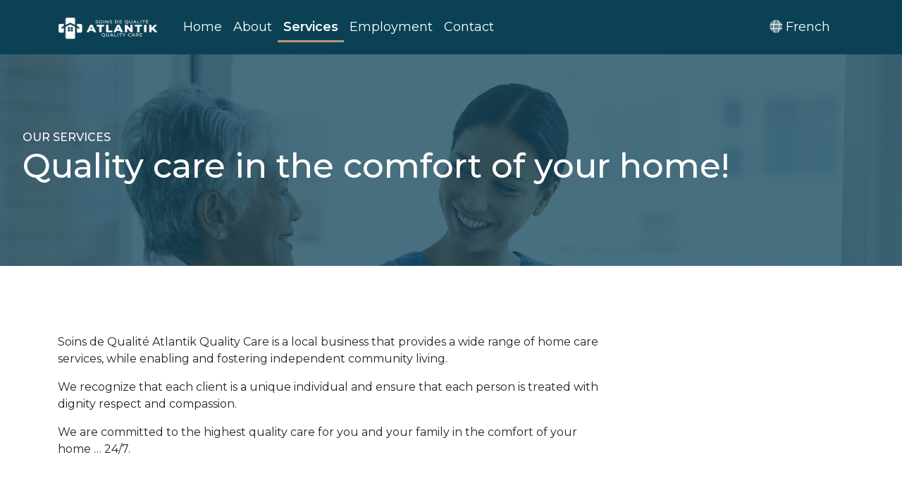

--- FILE ---
content_type: text/html; charset=utf-8
request_url: https://www.sqaqc.ca/services/?lang=en
body_size: 4773
content:
<!DOCTYPE html>
<html lang="en">
  <head>
      <!-- Global site tag (gtag.js) - Google Analytics -->
      <script async src="https://www.googletagmanager.com/gtag/js?id=G-GGQ0Z4LHSL"></script>
      <script>
        window.dataLayer = window.dataLayer || [];
        function gtag(){dataLayer.push(arguments);}
        gtag('js', new Date());

        gtag('config', '');
      </script>
    <meta charset="utf-8">
    <meta name="viewport" content="width=device-width, initial-scale=1, shrink-to-fit=no">
    <title>Services | Soins de Qualité Atlantik Quality Care</title>
    <!-- Meta tags -->
    <meta charset="utf-8">
    <meta name="description" content="Soins de Qualité Atlantik Quality Care is a locally owned business who provide a wide range of bilingual home care services." />
      <meta name="keywords" content="web site, web development"/>
    <meta name="author" content="Websolutions.ca" />
      <meta property="og:title" content="Services | Soins de Qualité Atlantik Quality Care">
      <meta property="og:description" content="Soins de Qualité Atlantik Quality Care is a locally owned business who provide a wide range of bilingual home care services.">
      <meta property="og:image" content="https://www.sqaqc.ca/assets/og/og4-8ac7ae39fd268d75bc31476fbb8267d29596f23cec331765f513495f8440e4c7.jpg">
      <link itemprop="image" content="https://www.sqaqc.ca/assets/og/og4-8ac7ae39fd268d75bc31476fbb8267d29596f23cec331765f513495f8440e4c7.jpg">
      <meta property="og:url" content="https://www.sqaqc.ca/services/?lang=en">
    <meta name="twitter:title" content="Services | Soins de Qualité Atlantik Quality Care">
    <meta name="twitter:description" content="Soins de Qualité Atlantik Quality Care is a locally owned business who provide a wide range of bilingual home care services.">
    <meta name="twitter:url" content="https://example.com">
    <meta name="twitter:card" content="summary">
    <!-- Favicon -->
<link rel="shortcut icon" type="image/png" href="/assets/frontend/favicon/favicon-f1f787dbde5bbdc4f885dd4edbdb82c9399bffdd5b233cc10aecd97e25e32202.ico" sizes="16x16" />

    <!-- Bootstrap -->
    <link rel="stylesheet" href="https://cdn.jsdelivr.net/npm/bootstrap@5.3.3/dist/css/bootstrap.min.css" data-turbo-track="reload" />
    <!-- Google Font -->
    <link rel="preconnect" href="https://fonts.googleapis.com">
    <link rel="preconnect" href="https://fonts.gstatic.com" crossorigin>
    <!-- Css -->
    <link rel="stylesheet" href="/assets/frontend-58c5f75370ce3f0bb595e39fa747a57d3cbfcde383451475f52be54d7d544455.css" media="all" data-turbo-track="reload" />
    <script src="https://kit.fontawesome.com/89843614db.js"></script>
    
    <script type="importmap" data-turbo-track="reload">{
  "imports": {
    "application": "/assets/application-4a161a4f0466a9d0ac3ea69afd91dd27cd6e3f45cc9b35cc5dacb180c513390c.js",
    "@hotwired/turbo-rails": "/assets/turbo.min-e8b7a0f8ee03ed82f26a87e96cfcab279005141d2fb75ab0ca3d5e14d9a827e6.js",
    "@hotwired/stimulus": "/assets/stimulus.min-c35cb64d49508fd85cf659a092ce9d9aeca7b94b56d7a022766a885c1715c378.js",
    "@hotwired/stimulus-loading": "/assets/stimulus-loading-33821e7eb3325d2a33e72401075ecdad6d5c48ffe0b9535bdae0c6604c551b91.js",
    "admin": "/assets/admin-8d8caad9089e1f1cfc7d71bb94ca9f24b1077a32fbb2e6d35d72542ba748b0f5.js",
    "form": "/assets/form-c44e6bb2e2be39ad6b49324712ffb1e0883df20f5acd0e2ac2c2715d88a14ef0.js",
    "gallery": "/assets/gallery-ae83360e5da459db880258bcf84858c107b670cabbe360d22623e603af1b6b85.js",
    "select-all": "/assets/select-all-ba47b71326f40bf68743a3292db4f2cd22de76b7a8cf4d1923dd100ce9a8348b.js",
    "list": "/assets/list-deed29baad1bf575e2c6718876ec706c0046482486c385ee187514b32ba9f487.js",
    "frontend": "/assets/frontend.js-9901b065c878e8323502ab64d1dc0b52f5879ab4405c793f1b8fb187fefac018.erb",
    "@rails/ujs": "https://ga.jspm.io/npm:@rails/ujs@7.0.4/lib/assets/compiled/rails-ujs.js",
    "sortable": "https://cdn.jsdelivr.net/npm/sortablejs@latest/Sortable.min.js",
    "helpers/gallery/lightgallery.min": "/assets/helpers/gallery/lightgallery.min-fd597afcb9a3afaf63b53a1db5519769e1aa5276601c3b2528372a70536e7802.js",
    "helpers/selectAllCheckboxes.min": "/assets/helpers/selectAllCheckboxes.min-679a52f4c8462210d3de3e1aff885527495962d33accd19a7daab45e94b30ddb.js",
    "helpers/translations.min": "/assets/helpers/translations.min-82c86e578abc3e04105e99b786c1e15be3326f545d94b68c8ed43a46eacd9f57.js",
    "helpers/intro.min": "/assets/helpers/intro.min-cd9a1813be82efb45f260fc6bfff14bf3b33eba8fd40df4d65cc4f43d3f1ad9c.js",
    "helpers/uploader/crop_image": "/assets/helpers/uploader/crop_image-54086ab159c9cff08c6fef83e68abdb54a4f54d8955427a647ad4ea0ed337666.js",
    "helpers/uploader/file-uploader": "/assets/helpers/uploader/file-uploader-e26256fceda507463b6191dfd081fe72f2ae8c4451ecb81a3e70ce43c6e71475.js",
    "helpers/summernote-lite.min": "/assets/helpers/summernote-lite.min-db495ace3702c7115d7c04e4d36db88dac02686e5070bccb43b4914c8ef22d83.js",
    "helpers/summernote-bs5.min": "/assets/helpers/summernote-bs5.min-b3179a3f3cfea1d754a6205e2953b2ad2715cd8d4950ed7a17d70e49a99b3b20.js",
    "helpers/jcrop.min": "/assets/helpers/jcrop.min-d3c84c16ac94eab6fb9f44d27866bf6cc966986ada0e5fd60845a1718cd33976.js",
    "helpers/submitForm": "/assets/helpers/submitForm-ea5936a5d2002c301ea73cbc029b3cbfc063edf6ca0e1631f3c3458f8be695d7.js",
    "helpers/passwordGeneration.min": "/assets/helpers/passwordGeneration.min-7e2fd711e4a9dd34955e354c2534d75ec3450daf56c98a15c4ee01a292846305.js"
  }
}</script>
<link rel="modulepreload" href="/assets/application-4a161a4f0466a9d0ac3ea69afd91dd27cd6e3f45cc9b35cc5dacb180c513390c.js">
<link rel="modulepreload" href="/assets/turbo.min-e8b7a0f8ee03ed82f26a87e96cfcab279005141d2fb75ab0ca3d5e14d9a827e6.js">
<link rel="modulepreload" href="/assets/stimulus.min-c35cb64d49508fd85cf659a092ce9d9aeca7b94b56d7a022766a885c1715c378.js">
<link rel="modulepreload" href="/assets/stimulus-loading-33821e7eb3325d2a33e72401075ecdad6d5c48ffe0b9535bdae0c6604c551b91.js">
<script src="/assets/es-module-shims.min-08e1dd8209ef0f361f0ff7e3492c860f6c7989431af42cadc004511d1def8c30.js" async="async" data-turbo-track="reload"></script>
<script type="module">import "application"</script>
  </head>
  <body>
    <a href="#main" class="skip-to-main-content">Skip to main content</a>
    
<header class="py-2 sticky-top ">
  <div class="container">
    <nav class="navbar navbar-expand-lg">
      <a class="navbar-brand" href="/en">
        <img class="d-inline-block align-text-top" alt="Logo" src="https://www.sqaqc.ca/assets/frontend/aqc_white_png-dafaf6eb05a89237435a2d6d80d1a372a97783a437c2617772719d23bede0486.png" />
      </a>
      <button class="navbar-toggler" type="button" data-bs-toggle="offcanvas" data-bs-target="#offcanvasNavbar" aria-controls="offcanvasNavbar" aria-label="Toggle navigation">
        <i class="fa-regular fa-bars"></i>
      </button>
      <div class="container">
        <div class="offcanvas offcanvas-end" tabindex="-1" id="offcanvasNavbar" aria-labelledby="offcanvasNavbarLabel">
          <div class="offcanvas-header">
            <h5 class="offcanvas-title text-white" id="offcanvasNavbarLabel">Menu</h5>
            <button type="button" class="btn-close text-light" data-bs-dismiss="offcanvas" aria-label="Close"></button>
          </div>
          <div class="offcanvas-body">
            <ul class="navbar-nav mb-2 mb-lg-0 gap-3 w-100">
              <li class="nav-item">
                <a class="nav-link " href="/en">Home</a>
              </li>
              <li class="nav-item">
                <a class="nav-link " href="/en/about">About</a>
              </li>
              <li class="nav-item">
                <a class="nav-link active" href="/en/services">Services</a>
              </li>
              <li class="nav-item">
                <a class="nav-link " href="/en/employment">Employment</a>
              </li>
              <li class="nav-item">
                <a class="nav-link " href="/en/contact">Contact</a>
              </li>
              <li class="nav-item">
                <a href="/fr/services" class="nav-link">
                  <i class="fa-duotone fa-globe"></i>
                  <span>French</span>
                </a>
              </li>
            </ul>
          </div>
        </div>
      </div>
    </nav>
  </div>
</header>

    <main class="main" id="main">
              
<section class="subpage-banner">
  <img alt="Logo" src="https://www.sqaqc.ca/assets/frontend/photo-1-2242c6e0bd7c0261801e0f0409c0fa76fa8a1e8f7f8c21e8c38c346412f2876d.jpg" />
  <div class="banner-title-container d-flex justify-content-center align-items-center">
    <div class="banner-title d-flex flex-column justify-content-center">
      <span>OUR SERVICES</span>
      <h1>Quality care in the comfort of your home!</h1>
    </div>
  </div>
</section>

<section class="serv-sec-one pb-0">
  <div class="container">
    <div class="row">
      <div class="col">
        <div class="title-container d-flex flex-column gap-3">
          <p>Soins de Qualité Atlantik Quality Care is a local business that provides a wide range of home care services, while enabling and fostering independent community living.</p><p>We recognize that each client is a unique individual and ensure that each person is treated with dignity respect and compassion.</p><p>We are committed to the highest quality care for you and your family in the comfort of your home … 24/7.</p>
        </div>
      </div>
    </div>
  </div>
</section>
<section class="serv-sec-two">
  <div class="container">
    <div class="d-flex flex-wrap gap-4 px-md-3">
        <div class="service-card d-flex flex-column gap-5 flex-grow-1 flex-shrink-0">
          <div class="d-flex">
            <i class="d-flex justify-content-center align-items-center fa-duotone fa-utensils"></i>
          </div>
          <div class="d-flex flex-column gap-1">
            <h4>Prepare meals</h4>
            <div class="mb-0">
              <p>Assist with cooking and eating if necessary</p>
            </div>
          </div>
        </div>
        <div class="service-card d-flex flex-column gap-5 flex-grow-1 flex-shrink-0">
          <div class="d-flex">
            <i class="d-flex justify-content-center align-items-center fa-duotone fa-hand-holding-heart"></i>
          </div>
          <div class="d-flex flex-column gap-1">
            <h4>Accompany client</h4>
            <div class="mb-0">
              <p>To the doctor, to do errands, appointments, etc.</p>
            </div>
          </div>
        </div>
        <div class="service-card d-flex flex-column gap-5 flex-grow-1 flex-shrink-0">
          <div class="d-flex">
            <i class="d-flex justify-content-center align-items-center fa-duotone fa-home-heart"></i>
          </div>
          <div class="d-flex flex-column gap-1">
            <h4>Personal care</h4>
            <div class="mb-0">
              <p>Assist the client in bathing, whether in bed, the shower or the bath. Do exercises requested by a health professional (e.g. physio)</p>
            </div>
          </div>
        </div>
        <div class="service-card d-flex flex-column gap-5 flex-grow-1 flex-shrink-0">
          <div class="d-flex">
            <i class="d-flex justify-content-center align-items-center fa-duotone fa-broom"></i>
          </div>
          <div class="d-flex flex-column gap-1">
            <h4>Light housekeeping</h4>
            <div class="mb-0">
              <p>Vacuuming, dusting, cleaning the bathroom, washing floors, laundry, etc.</p>
            </div>
          </div>
        </div>
        <div class="service-card d-flex flex-column gap-5 flex-grow-1 flex-shrink-0">
          <div class="d-flex">
            <i class="d-flex justify-content-center align-items-center fa-duotone fa-heart-circle"></i>
          </div>
          <div class="d-flex flex-column gap-1">
            <h4>Other</h4>
            <div class="mb-0">
              <ul>
    <li>Client assessment.</li>
    <li>Assist the client during transfers, from the bed to a chair or wheelchair.</li>
    <li>Palliative care.</li>
    <li>Respite care.</li>
    <li>Serve people with special needs</li>
    <li>Medication management.</li>
    <li>Rehabilitation with client of any age, after surgery, an accident or prolonged illness as soon as possible.</li>
</ul>
            </div>
          </div>
        </div>
    </div>
  </div>
</section>
<section class="abt-sec-two">
  <div class="container-xl">
    <div class="row row-cols-1 row-cols-md-2">
      <div class="col d-flex justify-content-center align-items-center">
        <div class="text-container d-flex flex-column gap-4 px-md-3">
          <h2 class="">Genuine Connection</h2><p>Our personal support workers are carefully selected for a good match with our clients. Our employees have training as personal support workers, First Aid and CPR, and their criminal and social development records are verified and reliable. Workers are also bondable and have a liability insurance.</p>
        </div>
      </div>

        <div class="col">
          <div class="image-container">
            <img alt="OUR SERVICES" src="/uploads/pages/8/image/large_aqc_st_3.webp" />
          </div>
        </div>
    </div>
  </div>
</section>

  <section class="cta-two">
    <div class="container">
      <div class="row row-cols-1">
        <div class="col p-3 p-xl-5">
          <div class="d-flex flex-column flex-xl-row gap-3 gap-xl-5 align-items-center align-items-xl-start justify-content-xl-between">
            <div class="text-container d-flex flex-column gap-3 text-center text-xl-start">
              <h3>Quality home care is just a call away. </h3>
              <p>Reach out today to learn more.</p>
            </div>
            <div class="">
              <a href="https://sqaqc.ca/en/contact" class="atlantik-btn d-block text-center">Get in touch</a>
            </div>
          </div>
        </div>
      </div>
    </div>
  </section>



    </main>
    <footer class="pt-5">
  <div class="container">
    <div class="row row-gap-5">
      <div class="col-12">
        <div class="d-flex flex-column gap-5">
          <div class="footer-logo">
            <img alt="Logo" src="https://www.sqaqc.ca/assets/frontend/aqc_white_png-dafaf6eb05a89237435a2d6d80d1a372a97783a437c2617772719d23bede0486.png" />
          </div>
          <div class="footer-menu">
            <ul class="d-flex flex-column flex-md-row row-gap-3 column-gap-5">
              <li><a href="/en">Home</a></li>
              <li><a href="/en/about">About</a></li>
              <li><a href="/en/services">Services</a></li>
              <li><a href="/en/employment">Employment</a></li>
              <li><a href="/en/contact">Contact</a></li>
            </ul>
          </div>
        </div>
      </div>

          <div class="col-12 col-md-6">
            <div class="d-flex flex-column footer-locations gap-3">
              <h4>Campbellton - Siege social</h4>
              <div class="d-flex flex-column gap-3">
                <div class="d-flex flex-row gap-2 align-items-center">
                  <i class="fa-duotone fa-location-dot"></i>
                  <a href="https://maps.app.goo.gl/95PKfWkksnrMa63w9">100 rue Water, suite 301</a>
                </div>
                  <div class="d-flex flex-row gap-2 align-items-center">
                    <i class="fa-duotone fa-phone"></i>
                    <a href="(506) 789-1519">(506) 789-1519</a>
                  </div>
                  <div class="d-flex flex-row gap-2 align-items-center">
                    <i class="fa-duotone fa-fax"></i>
                    <a href="(506) 789-0555">(506) 789-0555</a>
                  </div>
                  <div class="d-flex flex-row gap-2 align-items-center">
                    <i class="fa-duotone fa-envelope"></i>
                    <a href="javascript:;" onclick="sendEmail('moc.tnailalleb@aqs')">sqa@bellaliant.com</a>
                  </div>
              </div>
            </div>
          </div>
          <div class="col-12 col-md-6">
            <div class="d-flex flex-column footer-locations gap-3">
              <h4>Bathurst</h4>
              <div class="d-flex flex-column gap-3">
                <div class="d-flex flex-row gap-2 align-items-center">
                  <i class="fa-duotone fa-location-dot"></i>
                  <a href="https://maps.app.goo.gl/95PKfWkksnrMa63w9">219 rue Main, suite 5A</a>
                </div>
                  <div class="d-flex flex-row gap-2 align-items-center">
                    <i class="fa-duotone fa-phone"></i>
                    <a href="(506) 546-4242">(506) 546-4242</a>
                  </div>
                  <div class="d-flex flex-row gap-2 align-items-center">
                    <i class="fa-duotone fa-fax"></i>
                    <a href="(506) 546-4300">(506) 546-4300</a>
                  </div>
              </div>
            </div>
          </div>

      <div class="col-12 footer-end">
        <div class="d-flex flex-column flex-md-row justify-content-md-between align-items-center py-3">
          <div class="d-flex flex-row gap-4">
            <i class="fa-brands fa-linkedin"></i>
            <i class="fa-brands fa-facebook"></i>
          </div>
          <div class="d-flex flex-column flex-lg-row gap-lg-3">
            <p class="mb-0">
              © 2026 Soins de Qualité Atlantik Quality Care. All rights reserved.
            </p>
            <p class="mb-0">
              Designed by <a href="http://websolutions.ca">Websolutions.ca</a>
            </p>
          </div>
        </div>
      </div>
    </div>
  </div>
</footer>

    
    <!-- Js -->
    <script type="module">import "application"</script>
    <script src="https://cdn.jsdelivr.net/npm/bootstrap@5.3.3/dist/js/bootstrap.bundle.min.js"></script>
    <script src="https://code.jquery.com/jquery-3.6.0.min.js" integrity="sha256-/xUj+3OJU5yExlq6GSYGSHk7tPXikynS7ogEvDej/m4=" crossorigin="anonymous"></script>
    <script src="https://cdn.jsdelivr.net/npm/popper.js@1.16.1/dist/umd/popper.min.js" integrity="sha384-9/reFTGAW83EW2RDu2S0VKaIzap3H66lZH81PoYlFhbGU+6BZp6G7niu735Sk7lN" crossorigin="anonymous"></script>
    <script type="text/javascript" src="https://cdnjs.cloudflare.com/ajax/libs/jquery.lazy/1.7.9/jquery.lazy.min.js"></script>
    <script type="text/javascript" src="https://cdnjs.cloudflare.com/ajax/libs/jquery.lazy/1.7.9/jquery.lazy.plugins.min.js"></script>
    <script src="/assets/frontend-c03180bf05af3993312c2c7d2c966f821814f69e913aae4f96d43a7699ccb836.js"></script>
    
      <script type="application/ld+json">
    {
      "@context": "https://schema.org",
      "@type": "BreadcrumbList",
      "itemListElement": [{
        "@type": "ListItem",
        "position": 1,
        "name": "Home",
        "item": "https://www.sqaqc.ca/en"
      },{
        "@type": "ListItem",
        "position": 2,
        "name": "Services",
        "item": "https://www.sqaqc.ca/en/services"
      }]
    }
  </script>

  </body>
</html>


--- FILE ---
content_type: text/css
request_url: https://www.sqaqc.ca/assets/frontend-58c5f75370ce3f0bb595e39fa747a57d3cbfcde383451475f52be54d7d544455.css
body_size: 3365
content:
@import url('https://fonts.googleapis.com/css2?family=Montserrat:ital,wght@0,100..900;1,100..900&display=swap');
:root{
    --primary: #0B4154;
    --secondary: #B2661A;
    --lgt-blue: #ADDCED;
    --lgt-brown: #BF9673;
    --dark: #111111;
    --montserrat: "Montserrat";
    --btn-shadow: 0px 1px 2px 0px rgba(16, 24, 40, 0.05);
    --box-shadow: 0px 32px 64px -12px rgba(16, 24, 40, 0.14);
}


/* Reset default styles and set the background color */
body {
    margin: 0;
    padding: 0;
    font-family: var(--montserrat),sans-serif;
}
.main section{
    padding-top: 6rem;
    padding-bottom: 6rem;
}
/* -------------------- */
/* Skip to main content */
/* -------------------- */
.skip-to-main-content {
    position: absolute;
    left: -9999px;
    z-index: 9999;
    padding: 1em;
    background-color: black;
    color: #fff;
    opacity: 0;
}
.skip-to-main-content:focus {
    left: 50%;
    top: 1%;
    transform: translateX(-50%);
    opacity: 1;
    border: 1px solid red;
}
/* ------- */
/*   Nav   */
/* ------- */
header{
    background-color: var(--primary);
}
.navbar-brand img{
    height: 32px;
    width: 142px;
}
.navbar .navbar-toggler{
    border: none;
    color: #fff;
    font-size: 24px;
}
.navbar .nav-link{
    color: #fff;
    font-size: 18px;
}
.navbar-nav .nav-link.active{
    color: #fff;
    font-weight: 600;
    -webkit-box-shadow: inset 0px -3px 0px 0px rgba(191,150,115,1);
    -moz-box-shadow: inset 0px -3px 0px 0px rgba(191,150,115,1);
    box-shadow: inset 0px -3px 0px 0px rgba(191,150,115,1);
}
.navbar-nav .nav-link:hover{
    -webkit-box-shadow: inset 0px -3px 0px 0px rgba(191,150,115,1);
    -moz-box-shadow: inset 0px -3px 0px 0px rgba(191,150,115,1);
    box-shadow: inset 0px -3px 0px 0px rgba(191,150,115,1);
    transition: all 0.2s;
}

/* ---------- */
/*    Home    */
/* ---------- */
.home-banner{
    background-color: var(--primary);
}
.home-banner h1{
    color: #fff;
    font-size: 32px;
    font-weight: 500;
}
.hso-text{
    max-width: 768px;
}
.hso-text p{
    color: #FFF;
    font-size: 20px;
    font-weight: 400;
}
.atlantik-btn-light{
    background-color: #fff;
    border-radius: 8px;
    box-shadow: var(--btn-shadow);
    color: var(--primary);
    font-size: 18px;
    font-weight: 600;
    gap: 10px;
    padding: 16px 22px;
    text-decoration: none;
}
#main .home-sect-two{
    padding-top: 0;
    padding-bottom: 0;
}
.home-video{
    background: url(/assets/frontend/home-background-6df0bf51fcead90b17093911d027b8278082c8a5ce9adb72c2ac055430b0561d.png);
    background-size: cover;
    background-position: 50% 0%;
    background-repeat: no-repeat;
}
.vid-container img,
.vid-container video{
    width: 100%;
    max-width: 916px;
    border-radius: 8px;
    box-shadow: var(--box-shadow); 
}
.home-offers-text{
    width: 100%;
    max-width: 768px;
}
.home-offers-text p{
    color: var(--primary);
    font-size: 16px;
    font-weight: 500;
}
.home-sect-two .offer-item{
    width: 167px;
}
.home-sect-two .offer-item i{
    font-size: 2.5rem;
    color: var(--primary);
}
.home-sect-two .offer-item span{
    color: var(--primary);
    font-size: 20px;
    font-weight: 500;
}
section h2{
    color: var(--secondary);
    font-size: 36px;
    font-weight: 600;
}
/* .home-sec-three h2,
.home-sec-four h2{
    color: var(--secondary);
    font-size: 36px;
    font-weight: 600;
} */
/* button styling */
.atlantik-btn{
    background: var(--primary);
    border-radius: 8px;
    box-shadow: var(--box-shadow);
    color: #fff;
    font-size: 16px;
    font-weight: 500;
    padding: 12px 18px;
    text-decoration: none;
}

.home-sec-three .image-container img{
    width: 100%;
    height: 100%;
    object-fit: cover;
    object-position: 30% 0;
}
.home-sec-three .text-container{
    max-width: 576px;
}
.home-sec-three .text-container p{
    color: var(--dark);
    font-size: 18px;
    font-style: normal;
    font-weight: 400;
    line-height: 28px; /* 155.556% */
}
.home-sec-four .title-container{
    max-width: 768px;
}
.home-sec-four .title-container p{
    color: #111;
    font-size: 20px;
    font-style: normal;
    font-weight: 400;
    line-height: 30px; /* 150% */
}


.navbar-nav .nav-item:last-child {
    margin-left: auto;
}
/* slider */

.carousel-container {
    overflow: hidden;
    position: relative;
}

.carousel-track {
    display: flex;
    transition: transform 0.5s ease;
}

.employee-card,
.client-card {
    flex: 0 0 auto;
    margin-right: 15px;
    width: 384px;
    height: 504px;
    border: none;
    border-radius:0;
}

.carousel-control {
    background: #fff;
    border: none;
}
#scrollPrev.prev,
#scrollNext.next {
    border-radius: 9999px;
    border: 1px solid #EAECF0;
    width: 56px;
    height: 56px;
}
#scrollPrev.prev:active,
#scrollNext.next:active {
    border: 1px solid var(--dark);
    background-color: #EAECF0;
}
  
.employee-card{
    background-color: #DEF6FF;
}
.employee-card .card-title{
    color: var(--primary);
    font-size: 30px;
    font-weight: 600;
}
.employee-card .card-subtitle{
    color: var(--primary);
    font-size: 14px;
    font-weight: 600;
}
.employee-card .card-text{
    color: var(--primary, #0B4154);
    font-size: 18px;
    font-weight: 400;
    border: 1px solid rgba(255, 255, 255, 0.30);
    background: rgba(255, 255, 255, 0.30);
    backdrop-filter: blur(12px);
    padding: 24px;
}
.client-card{
    background-color: var(--lgt-brown);
}
.client-card .card-title{
    color: var(--dark);
    font-size: 30px;
    font-weight: 600;
}
.client-card .card-subtitle{
    color: var(--dark);
    font-size: 14px;
    font-weight: 600;
}
.client-card .card-text{
    color: var(--dark);
    font-size: 18px;
    font-weight: 400;
    border: 1px solid rgba(255, 255, 255, 0.30);
    background: rgba(255, 255, 255, 0.30);
    backdrop-filter: blur(12px);
    padding: 24px;
}



/* CTA Design #1 */
.cta-one .col > div{
    max-width: var(--width-xl, 768px);
}
section.cta-one h2{
    color: var(--secondary);
    font-size: 30px;
    font-weight: 600;
}
.cta-one p{
    color: var(--dark);
    font-size: 20px;
    font-weight: 400;
}

/* footer */
footer{
    background: var(--primary, #0B4154);
}
footer ul{
    padding-left: 0;
    list-style: none;
}
.footer-logo{
    height: 46px;
    width: 180px;
}
.footer-logo img{
    height: 100%;
    width: 100%;
}
.footer-menu a{
    color: #FFF;
    font-size: 16px;
    font-weight: 500;
    text-decoration: none;
}
.footer-locations h4{
    color: #FFF;
    font-size: 20px;
    font-weight: 700;
}
.footer-locations i{
    color: #FFF;
    font-size: 20px;
}
.footer-locations a{
    color: #FFF;
    font-size: 16px;
    text-decoration: none;
}
.footer-end{
    border-top: 1px solid #EAECF0;
}
.footer-end i{
    font-size: 24px;
    color: #FFF;
}
.footer-end p{
    font-size: 16px;
    color: #FFF;
}
.footer-end a{
    text-decoration: none;
    color: #FFF;
}

/* -------------------- */
/*    Subpage banner    */
/* -------------------- */
#main .subpage-banner{
    position: relative;
    height: 300px;
    padding: 0;
}
.subpage-banner img{
    position: relative;
    width: 100%;
    height: 100%;
    object-fit: cover;
    object-position: top;
}
.subpage-banner .banner-title-container{
    width: 100%;
    height: 100%;
    position: absolute;
    transform: translateY(-100%);
    background-color: rgba(11, 65, 84, 0.75);
}
.subpage-banner .banner-title-container .banner-title{
    width: 100%;
    max-width: 1280px;
    padding: 0 16px;
}
.subpage-banner span{
    color: #FFF;
    font-size: 16px;
    font-weight: 500;
}
.subpage-banner h1{
    color: #FFF;
    font-size: 32px;
    font-weight: 500;
}

/* ----------- */
/*    About    */
/* ----------- */
.abt-sec-one .title-container{
    max-width: 768px;  
}
.abt-sec-two .text-container,
.abt-sec-three .text-container,
.abt-sec-four .text-container{
    max-width: 560px;
}
.abt-sec-two .text-container p,
.abt-sec-three .text-container p,
.abt-sec-four .text-container p{
    color: var(--dark);
    font-size: 18px;
    font-weight: 400;
}
.abt-sec-two i,
.abt-sec-three i,
.abt-sec-four i{
    font-size: 24px;
    color: var(--primary);
}
.abt-sec-two .image-container,
.abt-sec-three .image-container,
.abt-sec-four .image-container{
    width: 100%;
    height: 560px;  
}
.abt-sec-two .image-container img,
.abt-sec-three .image-container img,
.abt-sec-four .image-container img{
    width: 100%;
    height: 100%;
    object-fit: cover; 
}
.cta-two .container{
    background-color: #DEF6FF;
    border-radius: 16px; 
}
.cta-two .text-container{
    max-width: 768px;
}
.cta-two h3{
    color: var(--dark);
    font-size: 30px;
    font-weight: 500;
}
.cta-two .atlantik-btn{
    width: 256px;
}

/* -------------- */
/*    Services    */
/* -------------- */
.serv-sec-one .title-container{
    max-width: 768px;  
}
.serv-sec-two .service-card{
    background: #F9FAFB;
    /* width: 389.333px; */
    /* min-width: 280px; */
    padding: 24px;
    min-width: 280px;
    /* flex: 1 0 0; */
    flex-basis: 0;
    /* width: 385px; */
    /* max-width: 595px; */
}
.serv-sec-two .service-card i{
    color: var(--secondary);
    border-radius: 10px;
    border: 2px solid var(--secondary);
    font-size: 24px;
    width: 48px;
    height: 48px;
}
.serv-sec-two .service-card h4{
    color: var(--dark);
    font-size: 20px;
    font-weight: 600;
}
.serv-sec-two .service-card p{
    color: var(--dark);
    font-size: 16px;
    font-weight: 400;
}

/* ---------------- */
/*    Employment    */
/* ---------------- */

.empl-sec-one p{
    color: var(--dark);
    font-size: 20px;
    font-weight: 400;
}
.abt-sec-two ul,
.empl-sec-one ul{
    list-style: none;
}
.empl-sec-one ul i{
    color: var(--primary);
    font-size: 24px;
}
.abt-sec-two ul li, 
.empl-sec-one ul li{
    color: var(--dark);
    font-size: 18px;
    font-weight: 500;
    position: relative;
    padding-left: 1.25em;
}
.empl-sec-two{
    background-color: #F9FAFB;
}
.empl-sec-two label.form-label{
    color: #344054;
    font-size: 14px;
    font-weight: 600;
}
.empl-sec-two input.form-control{
    padding: 10px 14px;
}
.empl-sec-two ::placeholder {
    color: #909090;
    font-size: 16px;
    font-weight: 400;
}
.empl-sec-two img{
    width: 100%;
    height: 100%;
    object-fit: cover;
}
/* ------------- */
/*    Contact    */
/* ------------- */
#main .cont-sec-one{
    padding: 0;
}
.cont-sec-one img{
    width: 100%;
    height: 100%;
    object-fit: cover;
}
.cont-sec-one form{
    max-width: 480px; 
}
.cont-sec-one form textarea{
    height: 135px;
}

.cont-sec-one label.form-label{
    color: #344054;
    font-size: 14px;
    font-weight: 600;
}
.cont-sec-one input.form-control{
    padding: 10px 14px;
}
.cont-sec-one ::placeholder {
    color: #909090;
    font-size: 16px;
    font-weight: 400;
}

.abt-sec-two ul,
.empl-sec-one ul {
    display: inline-block!important;
}
.empl-sec-one ul {
    max-width: 70%;
}
.abt-sec-two ul li,
.empl-sec-one ul li{
    position: relative;
    padding-left: 2.10em;
}
.abt-sec-two ul li::before,
.abt-sec-two ul li::after,
.empl-sec-one ul li::before,
.empl-sec-one ul li::after {
    font-size: 24px;
    font: var(--fa-font-duotone);
    display: inline-block;
    text-rendering: auto;
    -webkit-font-smoothing: antialiased;
    position: absolute;
    left: 0;
    top: 15px;
    transform: translateY(-50%);
    width: 1.25em;
    text-align: center;
}
.abt-sec-two ul li::before,
.empl-sec-one ul li::before {
    color: var(--primary);
    opacity: 1;
    font-size: 24px;
}
.abt-sec-two ul li::after,
.empl-sec-one ul li::after {
    color: #a9b9bf;
    font-size: 24px;
}
.abt-sec-two ul li::before,
.empl-sec-one ul li::before {
    content: '\f058';
}

.abt-sec-two ul li::after,
.empl-sec-one ul li::after {
    content: '\f058\f058';
}

.atlantik-btn:hover {
    background: #0F5973!important;
    color: white;
}

.form-label.required::after {
    content: " *";
    color: red;
}
@media screen and (max-width:320px) {
    .client-card,
    .employee-card {
        width: 300px;
        height: 500px;
    }
}
@media screen and (max-width:575px) {
    .client-card,
    .employee-card {
        width: 350px;
        height: 500px;
    }
    .client-card .card-text,
    .employee-card .card-text{
        padding: 16px;
    }
}
@media screen and (min-width:576px) {
    .serv-sec-two .service-card{
        min-width: 320px;
    }
}
@media screen and (max-width:767px) {
    .a-btn-container{
        width: 100%;
    }
    .a-btn-container .atlantik-btn{
        width: 100%;
    }
    .abt-sec-two .image-container{
        width: 100%;
        height: 450px;  
    }
}
@media screen and (min-width:768px) {
    .subpage-banner .banner-title-container .banner-title{
        padding: 0 32px;
    }
    .subpage-banner h1{
        color: #FFF;
        font-size: 48px;
        font-weight: 500;
    }
    .home-banner h1{
        font-size: 48px;
    }
}
@media screen and (max-width:991px) {
    .empl-sec-two img{
        height: 450px;
        object-position: 0 40%;
    }
    .empl-sec-one ul {
        max-width: 100%;
    }
    .navbar .nav-link{
        color: #000!important;
    }
    .navbar-nav .nav-link.active{
        color: #000!important;
    }
    .navbar-nav .nav-item:last-child {
        margin-left: 0;
    }
}
@media screen and (min-width:992px) {
    .home-sec-three .image-container{
        height: 654px;
    }
    .home-banner h1{
        font-size: 60px;
    }
}
@media screen and (min-width:1200px) {

}
@media screen and (max-width:1200px) {
    .subpage-banner .banner-title-container .banner-title{
        max-width: 80%;
    }
}
@media screen and (min-width:1441px) {
    .home-video{
        background: url(/assets/frontend/banner-bg-lg-246d0a10420765baba84ddfc5346b51e7c5a87b7b8e0da677384f4af32e1e65e.png);
        background-size: cover;
        background-position: 50% 0%;
        background-repeat: no-repeat;
    }
    .home-sec-three .image-container img{
        width: 100%;
        height: 100%;
        object-fit: cover;
        object-position: 30% 0;
    }
    .subpage-banner img{
        object-position: 0 20%;
    }
    .subpage-banner .banner-title-container .banner-title{
        /* margin-left: 60px;
        margin-right: 60px; */
    }
}
  
/*
 * This is a manifest file that'll be compiled into application.css, which will include all the files
 * listed below.
 *
 * Any CSS (and SCSS, if configured) file within this directory, lib/assets/stylesheets, or any plugin's
 * vendor/assets/stylesheets directory can be referenced here using a relative path.
 *
 * You're free to add application-wide styles to this file and they'll appear at the bottom of the
 * compiled file so the styles you add here take precedence over styles defined in any other CSS
 * files in this directory. Styles in this file should be added after the last require_* statement.
 * It is generally better to create a new file per style scope.
 *



 */

.reverse-string {
  direction: rtl;
  unicode-bidi: bidi-override;
}

 #submit-loading {
  display: none;
  width: 100%;
  height: 100vh;
  position: fixed;
  top: 0;
  left: 0;
  text-align: center;
  background: rgba(0, 0, 0, .4);
  margin: 0;
  padding: 0;
  z-index: 9999;    
}

#submit-loading div {
  opacity: 25%;
}

.exclude-sold-checkbox {
  width: 1.5rem !important;
  height: 1.5rem !important;
}


--- FILE ---
content_type: text/css
request_url: https://ka-p.fontawesome.com/assets/89843614db/39370340/custom-icons.css?token=89843614db
body_size: 6605
content:
@charset "utf-8";.fak.fa-agnb-35,.fa-kit.fa-agnb-35{--fa:"î€";--fa--fa:"î€î€"}.fak.fa-agnb-50,.fa-kit.fa-agnb-50{--fa:"î€Ž";--fa--fa:"î€Žî€Ž"}.fak.fa-agnb-75,.fa-kit.fa-agnb-75{--fa:"î€";--fa--fa:"î€î€"}.fak.fa-agnb-full,.fa-kit.fa-agnb-full{--fa:"î€Œ";--fa--fa:"î€Œî€Œ"}.fak.fa-atlantik-logo,.fa-kit.fa-atlantik-logo{--fa:"î€Š";--fa--fa:"î€Šî€Š"}.fak.fa-charge-car,.fa-kit.fa-charge-car{--fa:"î€‚";--fa--fa:"î€‚î€‚"}.fak.fa-dvanb-logo,.fa-kit.fa-dvanb-logo{--fa:"î€‹";--fa--fa:"î€‹î€‹"}.fak.fa-eye,.fa-kit.fa-eye{--fa:"î€";--fa--fa:"î€î€"}.fak.fa-google-my-business,.fa-kit.fa-google-my-business{--fa:"î€";--fa--fa:"î€î€"}.fak.fa-ws-facebook,.fa-kit.fa-ws-facebook{--fa:"î€†";--fa--fa:"î€†î€†"}.fak.fa-ws-instagram,.fa-kit.fa-ws-instagram{--fa:"î€‡";--fa--fa:"î€‡î€‡"}.fak.fa-ws-linkedin,.fa-kit.fa-ws-linkedin{--fa:"î€ˆ";--fa--fa:"î€ˆî€ˆ"}.fak.fa-ws-phone,.fa-kit.fa-ws-phone{--fa:"î€…";--fa--fa:"î€…î€…"}.fak.fa-ws-stars,.fa-kit.fa-ws-stars{--fa:"î€ƒ";--fa--fa:"î€ƒî€ƒ"}.fak.fa-ws-tablet-paint,.fa-kit.fa-ws-tablet-paint{--fa:"î€„";--fa--fa:"î€„î€„"}.fak.fa-ws-web,.fa-kit.fa-ws-web{--fa:"î€‰";--fa--fa:"î€‰î€‰"}.fak,.fa-kit{-webkit-font-smoothing:antialiased;-moz-osx-font-smoothing:grayscale;display:var(--fa-display,inline-block);font-variant:normal;text-rendering:auto;font-family:Font Awesome Kit;font-style:normal;font-weight:400;line-height:1}.fak:before,.fa-kit:before{content:var(--fa)}@font-face{font-family:Font Awesome Kit;font-style:normal;font-display:block;src:url([data-uri])format("woff2")}

--- FILE ---
content_type: application/javascript
request_url: https://www.sqaqc.ca/assets/application-4a161a4f0466a9d0ac3ea69afd91dd27cd6e3f45cc9b35cc5dacb180c513390c.js
body_size: -234
content:
import"@hotwired/turbo-rails";import Rails from"@rails/ujs";Rails.start(),Turbo.session.drive=!1;

--- FILE ---
content_type: application/javascript
request_url: https://www.sqaqc.ca/assets/frontend-c03180bf05af3993312c2c7d2c966f821814f69e913aae4f96d43a7699ccb836.js
body_size: 1183
content:
function sendEmail(e){location.href="mailto:"+e.split("").reverse().join("")}!function(){var e=(()=>{const e=new ResizeObserver((e=>e.forEach((e=>e.target.querySelectorAll(".pagy-rjs").forEach((e=>e.pagyRender())))))),t=(t,[n,r,a,c])=>{const l=t.parentElement??t,s=Object.keys(r).map((e=>parseInt(e))).sort(((e,t)=>t-e));let i=-1;const d=(e,t,n)=>e.replace(/__pagy_page__/g,t).replace(/__pagy_label__/g,n);(t.pagyRender=function(){const e=s.find((e=>e<l.clientWidth))||0;if(e===i)return;let p=n.before;const g=r[e.toString()],u=a?.[e.toString()]??g.map((e=>e.toString()));for(const e in g){const t=g[e],r=u[e];p+="string"==typeof c&&1===t?o(d(n.link,t.toString(),r),c):"number"==typeof t?d(n.link,t.toString(),r):"gap"===t?n.gap:d(n.active,t,r)}p+=n.after,t.innerHTML="",t.insertAdjacentHTML("afterbegin",p),i=e})(),t.classList.contains("pagy-rjs")&&e.observe(l)},n=(e,[t,n])=>a(e,(e=>[e,t.replace(/__pagy_page__/,e)]),n),r=(e,[t,n,r])=>{a(e,(e=>{const r=Math.max(Math.ceil(t/parseInt(e)),1).toString();return[r,n.replace(/__pagy_page__/,r).replace(/__pagy_items__/,e)]}),r)},a=(e,t,n)=>{const r=e.querySelector("input"),a=r.value,c=function(){if(r.value===a)return;const[c,l,s]=[r.min,r.value,r.max].map((e=>parseInt(e)||0));if(l<c||l>s)return r.value=a,void r.select();let[i,d]=t(r.value);"string"==typeof n&&"1"===i&&(d=o(d,n)),e.insertAdjacentHTML("afterbegin",d),e.querySelector("a").click()};["change","focus"].forEach((e=>r.addEventListener(e,r.select))),r.addEventListener("focusout",c),r.addEventListener("keypress",(e=>{"Enter"===e.key&&c()}))},o=(e,t)=>e.replace(new RegExp(`(\\?|&amp;)${t}=1\\b(?!&amp;)|\\b${t}=1&amp;`),"");return{version:"6.0.2",init(e){const a=(e instanceof Element?e:document).querySelectorAll("[data-pagy]");for(const e of a)try{const a=Uint8Array.from(atob(e.getAttribute("data-pagy")),(e=>e.charCodeAt(0))),[o,...c]=JSON.parse((new TextDecoder).decode(a));"nav"===o?t(e,c):"combo"===o?n(e,c):"selector"===o?r(e,c):console.warn("Skipped Pagy.init() for: %o\nUnknown keyword '%s'",e,o)}catch(t){console.warn("Skipped Pagy.init() for: %o\n%s",e,t)}}}})();window.Pagy=e}();const resetRecaptcha=async e=>{const t=await grecaptcha.execute("6LeqqwAsAAAAAGbkrvN3_egcIrYdnGiWLolTsiSN",{action:"checkrecaptcha"});e.val(t)};document.addEventListener("turbo:load",(function(){window.I18nLocale=document.documentElement.lang;const e=document.querySelectorAll(".translation_missing");if(e.length>0&&console.error("Found "+e.length+" missing translations:",e),null!=document.getElementById("scrollPrev")){const e=document.querySelector(".carousel-track");let t=e.querySelectorAll(".testimonial-card"),n=0,r=0;const a=t[0].offsetWidth+parseInt(getComputedStyle(t[0]).marginRight,10),o=(t.length,o=>{t=e.querySelectorAll(".testimonial-card");let c=t[r].cloneNode(!0);e.appendChild(c),r++,n+=o*a,e.style.transform=`translateX(-${n}px)`});document.getElementById("scrollPrev").addEventListener("click",(()=>o(-1))),document.getElementById("scrollNext").addEventListener("click",(()=>o(1)));setInterval((()=>{o(1)}),3e3)}}));

--- FILE ---
content_type: application/javascript
request_url: https://www.sqaqc.ca/assets/stimulus-loading-33821e7eb3325d2a33e72401075ecdad6d5c48ffe0b9535bdae0c6604c551b91.js
body_size: 419
content:
function parseImportmapJson(){return JSON.parse(document.querySelector("script[type=importmap]").text).imports}function registerControllerFromPath(r,e,t){const o=r.replace(new RegExp(`^${e}/`),"").replace("_controller","").replace(/\//g,"--").replace(/_/g,"-");o in registeredControllers||import(r).then((r=>registerController(o,r,t))).catch((e=>console.error(`Failed to register controller: ${o} (${r})`,e)))}function lazyLoadExistingControllers(r,e,t){queryControllerNamesWithin(t).forEach((t=>loadController(t,r,e)))}function lazyLoadNewControllers(r,e,t){new MutationObserver((t=>{for(const{attributeName:o,target:l,type:n}of t)switch(n){case"attributes":o==controllerAttribute&&l.getAttribute(controllerAttribute)&&extractControllerNamesFrom(l).forEach((t=>loadController(t,r,e)));case"childList":lazyLoadExistingControllers(r,e,l)}})).observe(t,{attributeFilter:[controllerAttribute],subtree:!0,childList:!0})}function queryControllerNamesWithin(r){return Array.from(r.querySelectorAll(`[${controllerAttribute}]`)).map(extractControllerNamesFrom).flat()}function extractControllerNamesFrom(r){return r.getAttribute(controllerAttribute).split(/\s+/).filter((r=>r.length))}function loadController(r,e,t){r in registeredControllers||import(controllerFilename(r,e)).then((e=>registerController(r,e,t))).catch((e=>console.error(`Failed to autoload controller: ${r}`,e)))}function controllerFilename(r,e){return`${e}/${r.replace(/--/g,"/").replace(/-/g,"_")}_controller`}function registerController(r,e,t){r in registeredControllers||(t.register(r,e.default),registeredControllers[r]=!0)}import"@hotwired/stimulus";const controllerAttribute="data-controller",registeredControllers={};export function eagerLoadControllersFrom(r,e){Object.keys(parseImportmapJson()).filter((e=>e.match(new RegExp(`^${r}/.*_controller$`)))).forEach((t=>registerControllerFromPath(t,r,e)))}export function lazyLoadControllersFrom(r,e,t=document){lazyLoadExistingControllers(r,e,t),lazyLoadNewControllers(r,e,t)}

--- FILE ---
content_type: text/plain
request_url: https://www.sqaqc.ca/uploads/pages/8/image/large_aqc_st_3.webp
body_size: 72204
content:
RIFF� WEBPVP8X
       � � ICCPH    HLino  mntrRGB XYZ �  	  1  acspMSFT    IEC sRGB             ��     �-HP                                                 cprt  P   3desc  �   lwtpt  �   bkpt     rXYZ     gXYZ  ,   bXYZ  @   dmnd  T   pdmdd  �   �vued  L   �view  �   $lumi  �   meas     $tech  0   rTRC  <  gTRC  <  bTRC  <  text    Copyright (c) 1998 Hewlett-Packard Company  desc       sRGB IEC61966-2.1           sRGB IEC61966-2.1                                                  XYZ       �Q    �XYZ                 XYZ       o�  8�  �XYZ       b�  ��  �XYZ       $�  �  ��desc       IEC http://www.iec.ch           IEC http://www.iec.ch                                              desc       .IEC 61966-2.1 Default RGB colour space - sRGB           .IEC 61966-2.1 Default RGB colour space - sRGB                      desc       ,Reference Viewing Condition in IEC61966-2.1           ,Reference Viewing Condition in IEC61966-2.1                          view     �� _. � ��  \�   XYZ      L	V P   W�meas                         �   sig     CRT curv           
     # ( - 2 7 ; @ E J O T Y ^ c h m r w | � � � � � � � � � � � � � � � � � � � � � � � � �%+28>ELRY`gnu|����������������&/8AKT]gqz������������ !-8COZfr~���������� -;HUcq~���������+:IXgw��������'7HYj{�������+=Oat�������2FZn�������		%	:	O	d	y	�	�	�	�	�	�

'
=
T
j
�
�
�
�
�
�"9Qi������*C\u�����&@Zt�����.Id����	%A^z����	&Ca~����1Om����&Ed����#Cc����'Ij����4Vx���&Il����Ae����@e���� Ek���*Qw���;c���*R{���Gp���@j���>i���  A l � � �!!H!u!�!�!�"'"U"�"�"�#
#8#f#�#�#�$$M$|$�$�%	%8%h%�%�%�&'&W&�&�&�''I'z'�'�((?(q(�(�))8)k)�)�**5*h*�*�++6+i+�+�,,9,n,�,�--A-v-�-�..L.�.�.�/$/Z/�/�/�050l0�0�11J1�1�1�2*2c2�2�33F33�3�4+4e4�4�55M5�5�5�676r6�6�7$7`7�7�88P8�8�99B99�9�:6:t:�:�;-;k;�;�<'<e<�<�="=a=�=�> >`>�>�?!?a?�?�@#@d@�@�A)AjA�A�B0BrB�B�C:C}C�DDGD�D�EEUE�E�F"FgF�F�G5G{G�HHKH�H�IIcI�I�J7J}J�KKSK�K�L*LrL�MMJM�M�N%NnN�O OIO�O�P'PqP�QQPQ�Q�R1R|R�SS_S�S�TBT�T�U(UuU�VV\V�V�WDW�W�X/X}X�YYiY�ZZVZ�Z�[E[�[�\5\�\�]']x]�^^l^�__a_�``W`�`�aOa�a�bIb�b�cCc�c�d@d�d�e=e�e�f=f�f�g=g�g�h?h�h�iCi�i�jHj�j�kOk�k�lWl�mm`m�nnkn�ooxo�p+p�p�q:q�q�rKr�ss]s�ttpt�u(u�u�v>v�v�wVw�xxnx�y*y�y�zFz�{{c{�|!|�|�}A}�~~b~�#��G���
�k�͂0����W�������G����r�ׇ;����i�Ή3�����d�ʋ0�����c�ʍ1�����f�Ώ6����n�֑?����z��M��� �����_�ɖ4���
�u���L���$�����h�՛B��������d�Ҟ@��������i�ءG���&����v��V�ǥ8��������n��R�ĩ7�������u��\�ЭD���-������ �u��`�ֲK�³8���%�������y��h��Y�ѹJ�º;���.���!������
�����z���p���g���_���X���Q���K���F���Aǿ�=ȼ�:ɹ�8ʷ�6˶�5̵�5͵�6ζ�7ϸ�9к�<Ѿ�?���D���I���N���U���\���d���l���v��ۀ�܊�ݖ�ޢ�)߯�6��D���S���c���s��������2��F���[���p������(��@���X���r������4���P���m��������8���W���w����)���K���m��VP8 0 P��*��>�B�L%��2��
2`	gJ���f]9i�v~=#X�@������!���6���c��{��������A/-l�(���{�E-������륥~��M��w��1���Ο�K�'�N��>������)������m�����?�_�O�����7�����.���0������ǕI�� ~��3���C�tq̮��M���m`٥��G]�j2����T�`
.��s��J�I�	_�=-8e�Zp����0qi�YǺK�eD�S��D��9��j���$�õ
�O,�_;C�T�yO�_Os'=@����*x��������BY��$���$� �ĸ@��홻+#�Rf#DՂǇ�fmB�]�8Jn��͏d ��0!���#�cs�)�� &���"���`���*���>�o|�ǥ�d�ŜZ�����vb�ăb{�R��Mt�]�I�{����:���P%���C5c.�u8���g��ͧ��*98���i���<JR�üo�
���f�ҿ��	��P��p<l�e{o"r#q2����b���B���Rю��p岜!:�B��a�aO�v�;��ʡ��.J]t[�Jz����p���DQ��ޅG+l�X�H�[st�O*ܣ�륑r�T&ư-g��K�zICy�2ń����Ր)���霩�x�R�>�L�X���\
��%���ek7����߼�	�ےt�����`*d��+�Qo����-E�&j�c}�[��!��~G�99����B&>�F����x`y��n��t(�lifk�# I�<�U�R�m��W���Ա�{�6w��-�d�Gf��M�6O�i܏�ҿ�iӐ�昁0�i����~�-����q�
w��o�ej��`�+:>�ſr��rxm��%�����琛��fݍ�3�o��`鼭���bRe�c��E}&��7����2YcX6��_��B^z"���Iu;hGQ	M��e�������
��=9��jrZ;G9�g�D�i;[~rF����iXO�7[���K�È����ً#y���N�K���5�wK݋�*�/�k�W�9��/N9O�B���+�t)��~�B�Q{�n��K6���ձ��g�h��kO��I�ff_�~2�k�ҚQ����Sq��x�T'��k\�!��}c��R����r�?I�k��JĮb��'����k�X��㝜�H���P١N�޹���	��,ٯ.�ӤU�m95�8�	�L��g�C9�H1	n:���<��͚N�@�D�m�|���y8aɦ�_;��vg��!w��ZcYH~F�+{_8^�p�J����YzF1�I�C���W������H5�t�T�洣ߚ��<�&�o�̍�>�F���=�c�e�`��7�9�hcr�"��Q�G�i��������4IU�U%���呰ɀ�%y��g���ܸJ�\�n���� �7����m$n���;���З#|f�m{|��^�sN��P�C{b�l .���|���$�8�׳Xl}�M@�Ƃ	�����X���i7JC��P���r�ב2 ��~��Z�v�J�Tn��'��dy�]=�b<{XP��y�(�i�Y�z@	�%yn�\睯\Q�|�c�.����4se�#V�p_C�$��jW."���"�Շ�1�����Yk��2��b��� dװX�S�ə�� ��B/�1���[\�q-�y�?�ܠ�v�,��)��S���bE�84/Us�!E�Yc^�lZ%J��D�T�eS�o�>V��V�BoY��eDn�cf���z4Zp�t^���U����ݓ��+:.a6��$$,�?w�ڪ��B���]��|��{҂�~[#mۊ4�ɍ,�C����~|O����rTƗ��'���&����᫪<r��&� ��C�j�k	f��!�zf�>��#2*S(�њ�:"�M7iXdD�=�l��[�ُQ�<�_���B4����e2��w����-8K:h�	!��Ĺ\�`�1"Q�Y�O��-崊�/�o�*)7�^���Α���4!�ZӲ_�?)�hP�KR.8��7ѱ
M.��"�O��ݽvDr�{(~��Қ�%�1�5qަHH�W��`V)=匊��J���a%(yWqDG��d�r{�lx �i/N�c{������h��,�m_W�n��{�j����9Eй����3�d;�(���H�6��>1|��w4���ٻ�ٓ+ļ�0������FA`�+�+�t'-H��>����Y���
�dV��������L��WG!��+�G�;��h�S���p�Z �ґN�M�ʹ�Eߘ��g*�<���|':/E7�����O�:�Y�T�%�O����g�`.(�e���u)=pPl�J�k�/D���\�������%�'
^ޏ����gMH��nH���[�&����9}�����s�9�T�mkV��,J�^&�����Iz�2�+��l�^�&�!m���l8,�]��cl���ﻕ+�	�bGL�����sMs8������@��y��*$�6��7��pKn�8�jȦ5�F�gM� �aI��ce!>�»t��y�g�y�$���\Ķ��Ew�CNe������"ƅn�_�(9�0-��r�Z �	 ����HH��[_��RY&w�ȿk����0#Y�O��":�C�'qA�1_�Ta�NR>��'@��ml���E�� !�R̘���JS
TYs&���e��%�2�O��ҭ����3��z�qy"�m�I�K<\�r/��)��>p�Գ��y�GE�1���͓�CL�R���}Y6w8�x�/��J��h��J/*����a�+"F&�ԄҶ7�"~ĕ3ޒ)4LxvPr�g�i�Y�pR^∈�˥��4�1K�_�u�� ?X1��#��>�O>�A?r��B\���d0�a���^}�s�s&�:��3�����T"S ����@��"���lN��e@V/Q���w�̝;�+����N���q���t.���F$�z�*���Z� ꘊ�Jt$���cz�(�}���^��?%\��۩_�(aJƗ�{gsP!	O�EN��y�4���*��b٤tt���_wF������?�
H�-_�WJ��&�-7���ٜޱ��17�R���LD��vB�u&�W�	�@*1��v�5��*~�lx	!����o���^���Q�rK ��o��Ľ<� �%xy�Ӑ<�W0akV!�D�Z��PbF}��h�ߦ�x��!O�����"�T��~|�¦՘������7tO���o�op�yI��I�J����I+�����O���:5/�����Ar��HNzx6=���&	��,�5&�H��I3�!i���V�O���8�4�����U�0�;Wͣ����O�Ğ�غOP;z$�e��J�v�D>`٨Z5e�ش�ꇥ�FY���u���ą�G#�	q�r�����MU3NM��O��Ty�-�S�]Oo�[��2��z��	�y��պ,1�E�[ �1J�-T1#��
�|��B�"g��l7�k�,���aNPb\�2@��1�:������KKp�XP,.g��D��v�͙�(�OԀw�d�*�6Z��-.��P�%gwi׫�qzr���c��Wi��O%��� \G�'+`��̜��H�1�8�&�DFW�[��y�qm���cE���ɝ�o��T��~�o��k�+�י>ј;������9θ&�^��+	����{���ʇv��u*���.MTI:F6��Q�݁������[�����Y�n���#�YT#5+T�e�u�V���;<`[!�q˫2 �H���_H�r���v�nQ�d�p&���Ęr8��'�z��J� ?�+��n(��;V$�|I�s"@�"�=�z�6����z�/p�ZgC�PF��x�XS ��M͘uCLl?�*�|�O��IZ�����5�+��a�#G�9�#'"���O��ssyx~�G8ٹ��0���٨��},)`#q��2�+Yo�����aT��s������e��6w	��	�O�/�*��$�����mP�T����,޺t8ͿIJ�Ay���E�ɔ�j��'��74RP���gP[h�����i��Eӯ+�0[�q�F�[[�h6l��-#����;�*U���6!���8b:%�g��@���ܲ��H��)fЫ�z�����ct��Ȕa).��%!P��}m.p�7��>B����/=Qg���y���*�ڌ��������z�x� V�!��e���~\���}�sX�k?�C>�(}8� ����p9����,�n$�'ώ#�X�IYE�d��'���Wp�=�,ۚ��"�.rӐ_U�MÇ��=<��y��c�~�ݮ���Ǵ�o�Hi�F?4_�5���*�*�&᝝�Hq[����q|�����*Vђ��:��Y��9� ~��X��zY	�&���L��{��%��u.��8!� ��F�ϛ��BJ:���a2y�3-e����ƫ�&��C��f�CwyH�-��v�V��aXv٫�M����>Κ����-���ѳ3x�9_7�?.�<�%& ȍ�3Fk���R	.���21��:l��͑A�b%Lx��4��<��8��y�g��Dnv�0�ۍ �%9R�� M�����~P��U� ��z���o���OLdz6�j�2`���1]���TP�*�Af"�F���p ������	Z�8�Ek�1� �y�Xq,���F�:n
�v,3)Ҽ�W.T_���u����E��nr�ʤ ?F��P&X����6��A�/�C���H\V�sHy��nŨ�����5��!�M O�$6�Y��IR�{W��)L�pW�(��H�x�|�Xֿ��h(��r:�8�p�in�lb�k8�6	�K�?�O0	3+��g�(X���Wӕ$�Qg��jy�_hWB�at�#O�b\Di�;N�Vʧg�IAQ�����?�	6��1S��X��Dьm��{��pz�KV��[9����,s_i�hsN�Ϯ�7WR�T}b*�)Y�g���1�9�(�qF,��B
��>H�齲�
_�(���k�U�Q!�� כS�ӫ��H��<�]�͋_��O�_g˻H�3�]��l�Lk�p�0�%'S�����}nx��	�P �Yi��r:��r�n�9�`����(�v�8+`��Wg"Թ�¿=@�wD�d��JLE4>�z�f�P8�J_a�4����H��|���P�YV����p�`�,���)��o�vv��q��9_�ȕ	@���/YmK�!W6�,��6��3�7��xi��H�;��h3n&�S�j�7�4�����V�T5��D2�+Z��/bذ�E)�V$>��U��E�.k�7hA�*�JJ��dD����InxQ��>��Un;�"C�d�2*2�|�0���4����(�{�w(2!�W�����Fh�@�XG���� EZ�vV�G� s�03nDIt�	�U/�_�Ԏ�d�22�B�#)�-��(�5DA���a�1݄���ݐ~Q���Uw?$_-G�?C��ײ�BB,��i���2àI̫�5ħ�)d����@�00l��^w�1i|�B���w�e��A�˃���w�JT�N����Z�gu{M��˯�`�5��1�ɶ�PgY0{���t�������������E��fK������oxp�Z��'��v�+�)�O4|���0�Bn0b�FI
����yø�;�+VsX�rl��΢���[��m��k����t��A��NT�LеAo��M��9+�N�1��z����ҋCM�����`�9�M�q�7�h![��j������,z �kE��󿂗c+YR�R��85�?
��Ī�����8b�bN�[G�T��� ��"����Z��C��!c0Lhx�����)�P߹۩��ʫ��kl�we�v��h�m�ԣ�� ������rg��>�����=� =:��훃���T�$U���fC�#Q��և�Y ΀HcZ��pe�:��C��r�$<w������l��H�3�� C�)T}�: #1��T���Es	�~�rօ2K���M�b�BqQO	b�����#@��M���Y�D'����(���ѿd��2x�:�{=��4�{�u�Y�8ˡڲ-�b���fz{f�1���2�z߫�<5�R�);:8��~�K�Itԙ4���p���l����c��%w��(���EC/hlj���9$�8J�n��p=�c �~���D�m9���7K�;I���GH�dԥ�?�UN�����/�CD1-���aऩO���J�c$ !�'������#W�$�a'l9��c[����0͓�o�m䂬O�����f��M���I@SZޮ~�yf�1�.;�+�X�}��+0md^yX"��#�[D��'/���`�z���;��Ůl���P�
[��K<��@)n���ܲN��2�6�<"bZ|���LF>�À��\;�%��Z��q4�K�Ƀ�P��:[)	P�#�] ��/�V}�c�W�������	Nû�xp��y����nNb$�&��#C�X�1e��C��Ĭk®�r�����H��*�#U!�Pr2�b]�C{�p=2瞺�N}�;7xe��R�R��d��ClYL�Ή,;�M>1N�A���������<���P�調�$��P�CZ��u#�U ���9����'K`|�\�Sj����,���5_a�y'��>�a?t�y�1�����<A&�	�~�U�v��NBY�p�ʍ5Bv���7\�Cc����_�����<�j���
.�lU�� 	җ��sF	=�"c˓"�R��C-o�������P&�Cg�t+IËn 5nH�B1���:�!�^{U~��B�3����%��m�E�סi[4�S}3�b�0�kF%zl�ƲVr0Ѱl�_+���^�/I $��H�W;��:mB�w(u�9"?�����\��������ȁ��'p�;;�#R��2\�F"��@sx�2�u�6[�N�U/K>ѣzL����/˗Q��=��v'qMR��hQP���rT+u㉶ZV�c�j8��V|
�h(^Y�$�-e,���ӭv��:h�@���[�M 6�bq�F�U��sBo�b����B���q��f��?���M"*�����H�D4�c���ð�	i��-��X��=���J�8�г�#,�ϔ�϶U;In5��+h������CkX��@�)KJ���ø��U� 8�B2D(����P*��Fo(k�tϭ�u�y�RQ��!=�7f�hU��v�����N*�d� `kw03+y�$aw�:o8K���Xg�7�9N��;`�����'[��~p�{v4��gmܫ��DOb_���f�Qk�"�@�h�v]�9Q�h�Յ�'����4��L���6��#4Q�L'6�'�2�@h�֞d�Am�<��`�ae0D�a4�2ؤ|�çK�󤰙�V��o�:p	4�~.�>�tE:x�r�Re*/FX��������\�`�ޘtD��/��G&:��xcx��=I�zO�]&7��B��@_�� �}̈OSV�n}=��vu�`�cJ.�O�j��}������r���A�������'�	�(q��)f�ؚo&3�J��v.�����6Ds͚�ndJ��w4J�_�Rђ�8h�B��*���'?��
z'�� �۟_x��\����'�Z�$3а����l�{�m��>��t=�/I�Nʹ�X{PEK�fH���/,�i�{�x.��0�j��%�o��uz	,7�Q������6�����V��B��O�6P���j��!C~(R���CO�?s�O�܃ܶt=�<��m���e���p�x�#��sGx�	�w���t�kۊ���4�Z1��T�SV��8�-@�ɘ��X�aQ#�w���_���ܠ�ٷ��g߀�F�_����;B��)�u��o����#�|l�i)!�7A�،�?Yl�&�<QՐ̄�1�aD�.l�g�P`��y����8ọO��;�����!$F�=zf���k��zI
��]�B�X���ӣC�3Q`�Ua���̨�	Ψ@�J:ng����m��� �S��Ց�<��w1�c�eQt�
~�,�05C(�@6:g�������#)O`| 
�o�٪m��ªӄ��I 0X<Q[K}�o�{)�޵�< ��]=�ݐ�Rч=�BmiO3�3�N�*��G���-:d�MD{KB��OTL�P�� 5�-���Y�����KWg6i�]���t ��@�_-�c���C�j��U���T���cp����ϰ="&#�*W�}�yKND��>���qr_u��֮��>k�?���Mj@h��׃��/����gGIK�QSs)5����/6�D`�q"�#~}֜\�m������_W9��Z�S�����M*u�j��I�?@����<�1	�cJK�*T�Gq�D���M4��y��M�2���m��C��D�{�gO���^��>k�*l�jo��)���~
p���i[u˘�M��̓)�a��S��I�O����)ԧ�=�}��Mz�1t�/_�$6˖I���d��!^����Z�cg޼W��!�9d�#�|� h�2G�#��;�Z�?BR���b:K�h-�?�p����B[^7\���>�8����`��Q��:�^�1���"��<�?�T
_![ǂ��7I��S4�d�u�7�
e;� ���i�Xh��,=��%o𰢐4u�w���O��x �#1�Wh�I;���v�^Ś	�
N�N���B�z���0�a��L�X���w@�h�qq��,�j�4���2"�]���*��W?���B	0I��Y�������zݳ ��3K������s��eB+l��^��*��mڬ'�x�RPM����dGCM��!ǯ�u�"�,7zr��p��O��psԖ�K��g	.tBQ��l�7��"�2Cs���Q	��l�m�X#_����I��j;!*�A�Ζ���/��@�^U�^�(a���iL��o��>���]����!���f��E���t����H!�ɪ�a�e�x6�Ƭ��s�\&���90!�]F!��?͒��i⳱���i.�׍��2���˕�?Jɸ����Np�DvEAh���nnv\�i������uR���3>>��"���a�cM�2"����"�sj�}T�6_�p8�y\0}�Qc��)t@k���;�>6G�����Q�4fV� ���3q�l��աK��o=�?���M�y����@ ����B�/t�q�����[3Ո�߬J����%�2p#E��$�"�V���
�
�7﹂�f�4ӄ{�\��~F���`�H��x�����6r��4?v$%�CO�,
P�����hip>5���^��c�J�Х�-��X͸�IY�z5i�`���d��!�ym\d!7�����t�XM-��̮[��;�U
K�q�i�ro���k�M�k 6�c.�g�}��e?N���<j�Q��<3h��-�kV�%��{X��v��B(@t
��]*p]	b��#WKTC�n�8'�t�u��m�����D��	[)���\q
t�0�����I�n]̨��P8|:fa=�@�7u�j���C�[^!��8��G��*�*�:_KM�m$+*�^F�c�{�[���D�ƒ8�d쾃MQ&�GL�d|4��G��a�7ݦ=m�8�ۃ�Q%x�.gI}��8q2ml�o��z��e�+ѫ�^)��;�0��ͻbf����Ia�K@��Ỽ��:�F�8x`��C�1���#1��9�O�F$1|#������"I��v�0@������#9�Dk��](eV���eae,s'8��5A��E�G�Nߺ��#��N-�`aE���y���1+E�i�¾Y܉"��5`n+�m�U}D,V�"��'����QX�7�s�w�F+Xq����B�`�=�#K��߄�@��) ���R��ǝܼ�kD|鰸R��ְU�$�O�t��TvPEX{�uV�@�ʃF���t�jMʼ#gJ�����Z��s���ZC�"]~'Ŋt�Ɲ���ezO/���ӈkH�/��B4�vTA����	��y��f���8[*Q��f���+屦�����.G_�d��B
�?��V
_�K*�s��ט�����F�3N�7�bS ��lJ�x�-�|1�m#s�1j��V��	U��S�H`U�+�	b�#��eP���C���k'�[/T�$c[���L̓3'����H͉�F��q�}�ɦ��_a����5%��0s�s8s6�>H���(&;��p&�_�`��9jrק{�m�R���=�D7P��*oټ����Հ��6���i�@Pې�d;Ӌ�6��
9]�1ۼ�.C+_�R�f���|:j��|,�=��7_��~lW�S� ��U�ή>f����������P���wב����+a���9�M��{_�<���ŌO<H�Fv��D+�\��
�f�W=��Z3)�`	<����v��4�'��=��ie�z���vA&}�p�/pKP�&���]����w w�����`�1�5����Se˻�˞�:��W�v8���k�.�V��d���>��d+e�nA:s�=w�w�g�Ҫ�)Q��|!���|�����,�V6�X�p���]�0�v�IW�F$*ڠ���eŚ�����d��{�hp8B��Lz���U��۷XJ��mg��g���Y�[�]J��q6)WI�H@.̵�C#��wV�h��������������X�ӕlqE�X��%�ӂa�*����Ԥ��#��6k��}<t����{�� ��PZH����D�$Ղ� s���V��ZH�U�
8AD��4��.��Q�|Ym`��l��muAAN���}��K,�)̜���i-�����+$�����3ȹ�]�}K[�2U�6��>D������'Wx���w���h����O�Hi�ޙ(���4c����s[��Lo�E��닺8�B��C����]o
T�.Ԉ�&�PC(�MWEu�X�N��?�<��qڵ����9���%�����s-���?��������lέ����)�Q}58O����#��:N!�9%PF�|JȰ�c���dd5yhF�G�	dP#��|�ٚ ��Ж�1�4��wS��ˤ�H�:T��?���	��A2�N`�_| 5"�	�2,Ib�ɱ���h�뱓��w%겊��᜷�5�z�ʅ�^C"r�<�[�cyq`�d��]+Y�ܐ�*Ы�c��K��X9�G�L`#�k��J�Xu��r�I�6�jj d,�_�J�g��`%����S�$�����gY'2P��	Rd�6��q�4>��q������\ֹ�S�Ts;ʔo��<�qF�^{^o���8�֐�t����CW��;�,�!}_$��d�k���� ����;%��}t��o�QP�О?^EJ�S�'Ԏ�!�f���e$�r�c6}׾��Gſ��`y)�wTr�w{٩=�a]\ð��#cO��YL�| ����P�M��y�p=�#i����w�	ˢ�
,M��G澗\y��u'�����'Sǩ^c�vxr{7 �>�\����Ԇ 9������X��Զ�����?+vG
T����<ML�����k�)��Lb�]gcm'�t��hĪL�M(�~��d�\\�Ty}� ��*�k�U]S�|��ĝ���1@�s�<�4�ߩB�ҎV7�z�f4eU���z>���Q V1���GP'Gs�c	ִΓf�y^�����Cj�=I\Zo�jz�cq��J�4�v^ȢB�,�`��^��־�B�7�ؽ\4_�`}���b�����vS���{�Bf���H4;����t?-�ɟ��4����Z�vn�X��`��>�Ś^C��ry�2�܈�Ԏ�ITq��^�	.��������g�1dRt�c�/��Rv�n�~ dFT(Xh���)+l���~Ș�B��5�u]�Tc��2#��U�n�.�!!bn�oq�c��KǟE�q��1w�]�s��M�������WW}
R��r��|�{pt۹�"��!A����9��g�@�
 �X��`c1�c�.��Қ6�+	�G>���1�	`?�!ʂ�{ĩX�$����٘��h�޳��̾X3¬�l�/&����U}ò�������t(�Iw�����vg����1��1��q�����t��l�+cUii(/����-��S������x3��Z�da�{'<zU�%���e���_#p+��k.�W�3�l�,[s܃�)��HX+b|�nZ3[� EQ��J����˿�d�u�3zG@W����4�L�"P�k⴨hg�.ϸK�G{6k��!_N PWu5WbN��2�Ƙܚ�k2m�*��-h�����ֳ����'��J8��6���w���Ay�E&�	�Q�MQ+�cbׯ͜p��f*��1�Z#�'��E<N<��%̣�zʲ��̖��ꨠ��a5���z���?s�����<��5��Z�r*�1�- �?aκ[̤9���+)*���>�VG%�T��מւ�Q֫�	Kɹ�?K��9��?�m[P�B��V��@�|<
)����b�~h�"Xx���~	o�c�٧��\�Q�ϊ;���p�s���A$���v��ˋ\B�=%���ڏ8�ؐ^L4��[���W99���uJ�n4U���M���7�J���Ƌ�>����%��^=1��~~�ц4�~��DZ�������b�/��򂹜6�̔G���0�C����"������T��|���3�鲲fd�>� =�B�l���w�Cvj�z60���]���_���(��h���L����lU�,v�۞��v�CDĦ3�d�K��{�URAu���ğ��-����C��:0�@���J�Ę��?�!�ԈBiQ�ϖ���k��3>qc��d��\�55?�����q�@�B׍A�ޤ�-�C�G�J8+���aw��b����j��a�|1�����G�2�f���T�A����L��)�f>���X�g[Ȏ>�F�~��<~V��TΦ�L�8���������@Hk�6p4����	��<�d�skS���U�D�8f�>��}�s�5q;M 5
IZ�G��
��� �8�Զ��ĦP���/_T)Z�ML���������e+"������y�yQ�?G<�2 �9�4b���7��{R��\�u��t��4ڵI���m+�Ǣ�ݖ�����������6�r׭����v�0��!x?��THmO<�xЭ�ts��
�\���K�7p�c�aJ�.�pL��V=o�"�h�}Pj�sD.��u�Ѣӄ�i�M:�Y�H�)�4aek
1DG�0��̞��B�1G��������b�ȯ6���򢛝�聦�ur�9I�>�[ч��������C�P����Y�����Z��}]�}Կa�`��Tfo������p��7�}q%tf�N�i�]B�W�tdvٛ��v����M�U�D��Z�7t_N��-8[F�:B%{��#t��L*.��9�a.8�0IT�-2o��a,��S׭�r�LDf'���4~]�Y0�g��C��{���I\���&sb<��-����ܺ����hۗ��|�����J��W*��4�+���.����8*vZԜ�>~�_RR9gF%�����ڂ�ls>�PDJ��x�It�,.��)/��H�#���R�$a+���u�[�{�c�WMy�i��L�x �U3VA��S6��_$�K��G-_0�0�^%�qE�B?�/ړq���6ofKji"�3�&[�U�1?�P�}濷E��Y�����9����f�f)��b�"����#+�ƻ�������J�`� ��s\;�E�~C7�1Ͼ�DqTϼl���ս��Q��˅*Q��D�T	 .Ef�4K��Xe��ZY<&�@R�yԍ��
yP(��FQ�������J"e�������Q�n3�����dm�#�W�"���M
�gj�˻ "\�e�aj��-|P7�(0)�/��'�r�b?y�A0T44IM);}N@��#0>*B�_�l�i���|�+�����-����"w�&`A���%��U% �<N�o:3%"�91h9��u�#���N%����� �ϼ` �޲7;6�+�s�.�k��f;�&�U_����m_�!,��؂�39�ppyܦD&�(aX�E�6Iu�ד�<�����<	h4��Hv�P����=l���|?��S��?͆���>��HAu�åBݪ����b���*�&�dLmK=��+\�VzڇS��_����P�����>����^���ert���+ ��sPH1�y�/@8��Ol'"rhid��a��/��_��]|v�ܧ]��T��\�TS�FPg��:
u9��]𹶶3�"�	��_�����=�x���JKh�SYE�O �9K��3Dh� ,@��������׼�Mi��o����R/O�1��k���zq�mL�o7yr�-_Wܨ���v����'gk+�t���;�F6�	�X}���S�<ump��9V�Ռ�F�Ʌn��%��3�%ih�|g�bç���Zt���GIf�8(c�a���JC8�����!t�'��1^58s'�i�1R�A�o躗P6nJDP�m�S�r�>^X̋z�,`{�hW� �>`Ţy���I3';y!9�A�ұ18��ﶌ����`��bͱ�<X�D���5O��{��lb�>:q8���թ ���1�kK��П�th��;�����& ��ه/0�j���w�Vsf���&�]�Yǯ\���l���)j߂}`��P;6�_4���,ьn��X$����� ��m�����U�[�r��7��_ʢwX�MMr�:��Toc���x�Gm;�߅��vW`ƽH%�����6+�F� �04>�J�2�'��E^J�(�#
ǘ)AV����,IV�1����oèG�O��I�[CbW��bjW�D��\��p��o���:R#��^'D3���	�my�]���)��<��}I�1�_3��0���xP��}�$�TƊ��"�CAt��WqRB��D+3�B���\_&�/�Ä���B �i�Z��]-��8�]��E�_kJ`���"!�T�U����3
�c� `�]	id%�T]Bɟ�� Aw:	J�o�E2<X���x�Wht�,�bv���B��@Y�Y�El��U�@�S	7=|A�����xɽB�@%��};�z�m� �����9�8#!*ZF�	Ԗ����9��v@�8M�{�����+%��,\/>�G�PP;�@=��t�Xge\�w��|UM+����T��|�Q\v"N��@��W(xQ��O�Y���ж����@kwPh�ֲ�`yg�DX��Y�f6n�؂�8=��p��ء\��	��K#�c��G��e�6K�Ӓ[�J�wг�(�.A����a"�0���j/,{x�b6%��9�.��̎9dN]ub�T[Ev�����.�=3�{\
���y�P�^���bU�^;���T�(�Z�B��7n�j�vb�԰��X�A٘4>�4">u�ڀn Nsr�/����&��
�[�U}Cb01���piR(��9=����DN��P��o�<O�VtX�7�pr%u(��"���%ρ�����_�D�"�(�I#٘o}Vo�����iU�/o���iYV��v#�{
��KP�� �k6e&�-��l�=E�[7����!�'K�� j��n'SS�ִ�+�Q���/�������B��@���e�O��l"�S� 
~丂�` آ~�=�hT�~�I�%���5L���D!KOFcY�}d+?%  ����s�ꚅ�q�r�+��򨈧��c�t�"qj����FRd*�9

;��]���c0(�U�q&�jT=�[Ȭl`�/J���b��+�2H�7�������{�iP>��=����H?�����O�B��dro��|�J�_���g��E�еs@󕻝�2���a�@���&�8�Vb<��ί5��ժש[�d����uu��bDy�n�԰ǔ��ys[�ņ�Y�%�_i �����&�B��M�P3¼֮yݼ�
dMh3�U"�h_��ζ� �{ ��!f�R�[)}T� ��J�C�v�Ii]�PB@W�<T������I�V}�:���ONkt�����ZeGɶ�/�Y��/�e0a��3X��@9���nM޻�X�&�S�[������hZZ�H�%���K���ϗ"�0ƨ�z�b��]�}��q�y�����r�D���i�*%#1���]']*xU�(0,���0��dˊWDЊ�ߏ�rD�{=��s�} �j:���k�:�7"��H���[U�#vof<�=�]k�2��nT���+����mw0��"ג���Z�3��G1�ۮ7T`6�L㸘2��،w�@�޲$��L&�k��I-�#�t���h�L��=���GY_Qx�;̫��/j�����u��s�z`�!oC��a���SL�.�u�pE!�lX�^���������\��^IH��VA@WG��~����(r��I��@�),��g��-�*���,�J�Q�G:n֫�G�����FA4�;B�T�]E�-Yз��
d  jSʅP��ka�:b�7h"�!�k�z��Y�?���l� ��R����_V���,�߃.�����	��cm���M���)��Vl�ʨ������5u��	h\�w��OG�!8,c2jӇ��#�b��=��~��k&��[S�������S����ۦ�;+P�j�0p�Ӗ��"lӺMSc��H�ᴙR�e�t������{�t����_���Q7�y3��)qru�3'��W��6�p�E{�f�����x=RLRd�M�+�3�6'�v9�@�����Wd��o� �; +�T�4�.�� �d�=���V���ڐ�Ҳ��虰�f��H���b� tL��0}��|�ܟ"D�?"���/�N!�6�XW��y����@}�>���J�&N°��-+��dN.�^{*�'`�����Th�8pfr�5���m�"?|�����6:��fŲ�y�:R��K��+��dK��('�I�u�q�o�B��E婧a����';�׎�NY$�^P�p�%�>���P��[!Z��=�?v��	�?/.'5�{�$�T%Jv��Ӄ�W����j�����by72�x�l_H���8�3����C�"�N�3*�O�vX��5Vݢ����[v�j�F�}�$�!���H��hS�6!�o`���C�E�Z:��\�"{<�А��w�ti�Y�5�eq$�� ��1cYJ-�㕜���@�z�`kI"��QS�t@��[�a����0d���t��,������#�J��ȳ�dDjg���ȴ��X�ǈ�l}х�̣��<^�ɿ��.�2b��.x��^l��|-:C/�o�M��8�-�>��������^�Z�_g|�n^{ �9C�䡝8�-���ijw�㝢���@��0(��,� :2���&�F+���^�) ˯�+�s8>j�R�WjiM؃��������pˑ� �H"g��������">��,v�k��)A�)I(�l,��v��8M���E7h����6C�U�� �J��e�����P���C����9s���f�/SN�[�2�n�J�'^�u�Y�R�;鎍(!��!���I{�(Ul<P���x(����M��8��t2�� �:F���]�T�Em�"��!'��e��"�G-��o�|��$�!â��d�2RMv:O��$f��=$�����z����.�+ʅ�'@pZ���!]�Y?�Y�f;kz�{�1@�23���>hy$�j�e� w�ʥ履R�bN�#Mb@N���bΛ��3�h!�ఏϤ�qȀL��0���L�����J��8\̭�42�r����ėԏ�=�
%��������L U��&p�"�,B�3��3���i������U��X6?�>IU�o�Z�v��tbצ� �%03�q��-�4�AM�f��K��-���V g�� B{{>�=?�/C��D��P�:�=�U����e|�c�/�Sg`!�ʀ 4���p��m �i_��j��Dm�W�R�/XƷ�3E-T�S���츶��@l��ϱ���o��t�zLWTw[����.WHg�e7�TYb��{c���ز��
�&N�r�H�2���;�p?�2��
L�[?EL�j�����Ԋ�3��A}��vq�np� bKǆ�:�^�
2���̾�!P�� ������n�@'��r��=���u(�BC��@��u�;�S���OF�Y�̷'�5�gak��wϛBx֡��d�C؋-Xၽ��uϯ�C��tj�a��'���A�q��Z�ߚd/]Sޝ��_8�H�L[�N$����G��Zbi�g�T-]�,�᭩�����}�������|[$�T͒uKG(����u�<dQH�F���Tʃ�Q(�$b(���g����?Abl�fO �McG�E� �%�	��ْ�S��F����L�f�s*���*����aG��� f�%HӉLў1��j���l���e	�2)0?3�l���,N����ɇ�q1g?p��GꅧY��ڴo�ڿo�y��� ��DR �}��%�gs}�0`\`��b%���Q�3X�|r�ǬX)�s������j����y��3�ߚ�}B+C��Q ��g�Xb6�;���@��%�<g/�!��c2F�#`ݠ2��M�i��:'d�e��ó�T@�����H$��7Tv�����d}����ԙQ>Ms����e�;���c��{��ԳX��߹��k�&wg�Ŧ�Kh���X���}9���2cTK#���Xɷ6G5�g��LNQ�Odl~��?0lGY��f��2�AG�}7��zH�B�ORl�x�����_��I3�q�_7l�PX�� @E7��w�1������     C�� x�'3�pi�b5�����3�H��:>�:�ݖ������@ �׵C���ϊ?'9��{�蔡���ܞÚj���=T�$����b�O�zx�dp�A�4�C�0�~���oZ�uy�A�|BVAh��;N��Y�%�*2r����5��Jz��x��.��q�bw2�V؎d��}��Y7ڋ�����ǹ}����/$��Y�#�B�X�0"\%�����Y2J�u0�;�Jwֵ#%Z%�ѩ�¿��sL�Rz� AT������"f���%��7�m5����΋,�$OP]A�āE1�AC�YG0�V�=i�k/�?Z���	��S��V%��B�e[��|�4�ՠ��8��V(P[#���: �ǊA����b7^3P6��uǜ#��t��(O+�z�(�<��R4������0�sR䅌Ֆ��n9�3���#���Qۿ��r��T}�O�ً׌u ~�#����G�a�x�,Їx�2��Z�ϔe[$������{�Ǯw(�)�2:�5��X���@   hk�!�[�3vgWx�}ݤX�򍴊��L@�����n&4`|�u��r:��T�N�X�&�c^ﹹ�;E�=҈���)�Nʆz�U�(����f��%�������p}��nf��t^mo��z��k�_F��X���7��������aV�o��� |���M�ʯ_�w�ԔLp����ݱ6��'UL��s�BH��9*�w4Q�L��mVvy�_���_�X6k�;4��6���j3�6;cuq��a!l2CXEY���}�ɋ�Y(@0i�9�b���4�:�۝j�htȎj����}�� �N�L��A���'��Z}�H�n͹=n4dUC�>g �A�d��M8�G�F26���ێ��rM�=OW�⻛5O��aWV�|�i����*`%o�އe�{x�qa����a�h&�u���G�k>aT�'�p�,�䶜
�T&&��^�9م
WY9��q�QN�ƿv}i]଼�:�Q&�}����A�Ҧ\��:9*�ΐ,+����Xt��    )�j��nd�������k�3�e���Y�(���b���+Iӊ S� ����V�w��1r�0�̲��*���"ubWY_ꖂ�hr�	�<�^9:�l.��l���'��a�;�2j�ɛcq���q��E$0T%��\QX3������Wڮ�tX���2��B�,�Z�TWu��Ѯ�.T����v��X�^`�p}a���l��9ð�jq�ou"No�sQP+UL����q��,�4K�A�I��1\&��N�1m�d>��b��S�7���i�(��}^���C�%���������#��YnOe�bTŦ�4��-���Ty�
	k��3>�����,��`؉�Rw�2��
��NdJ	5���RJ��g�>x��U�����b�v���2�Oԩ�������<s�"�a�����:渉xxcCH�y�t"z��1�̐S�ѿv�0^���ev}�@h��ќ�,�-"�?�LCZ��Q�{05�� YYت��>������k���A����ue�;&��oZT��  [��鏯�<������>a��e�Ld���1��3�s�����}��F�.쟶t��z�|���W٤bj�qy%6�K�$6�M��τ��|�f �HF���T���Sqs*��3�2�a��EAM�z�~",�u�Z���X�WZ|b���*"xF���A��,�a%΅g��݌6b}��\?B�2���~���
>4���}��^ji�hYv~[���&~���MJ̤R
����{�\[����¼�UR�!j
YYzkh���F�t��Le�
ì�Φ?�u��S�_��t�DJy��%�<Į~��[�� �Cň�$ak���:��AZN�C{�h�ﻜ�B;���8� �^���Y��w�p��F¸��w�A�ߏ�/K�ݘ�VOu���~;�ד]vʘ����*�����\1.�F�nC�%��J��Dv=cx�s4Fm�zyM}{z�v��1�#k�ț\c����}t`YJ��"�T�#�"F� BP�"�{�Z�w�=Ǭ8#s�����8��oL����K	�I��(�J��M�@<   l����\w�5<�.��dQT<�^	�"�;����֡�K���i�l�S�"W��v|�Tu;E���9��7��YhW������V[I��~��"���C�M�	����t��5��X�ȃ�ŀ��[_�����^6z�긣�W�%��ˀTp��1(�p/ @��K���n(#��/�6@-��D��x�8Wgb�̍�Ҩ#�"�Q��[7�?�W�:-�k�_5���  ��V~}�O �︘ D@���=҃ڏR�����������YL'��o����k�Wq�t{_�'��Q�LS����tl����Ub)�>�%�!quҮ�Kf�Z��<̪��g��%ߨ�Re}:�7�5�0�<�QX�џb�0ޞ���2�����XJ�"/>kN��X��T�=*��!��nՑ���&HVE$>��n-��r�����$p���^e�I��mw�-zE~��pP�R�lA�4� �Bt&@����чf��z�L 2��A���<��Ș�_@>��o��Z�=�Q�Pi͸��YM���'�L�/����6��K�)=�������d�����)x��i���d=��G���A���d-��#���UW>��&����g���2bsPL��fHy.���a��I�� ���!�a���5�0u��i�j��_v2�V�� ڥYY�&odhLLK���E�W�5��e�-oNLU�D`V�/e�F�Vq�Z�(���8�}���m*
����p����
>�{�:e�����Cꤋ���    T��h���� �{>
Ҫ�m1���K؄<����q_M�5��f��&P aZј$���+	��kc{n����5��b��x�U�z�gO���q�ǃ��� ���6����1�s�v\͙�-.�+�{�6p=�v�5��X_�{��gg"��4�p"@ۘz�ƙ�j<dn質!+3�X!�-�g$ȧ�6F��ɼT���uυ�I�9���./;��!{D3���Rg��v��KNY?B&s���'Sj(�: #vNl����q��s����X/,�-k`�ugk{,����V�u5NV���w�J����/r\���6�E] '�����2~���[
T1[~�.���d�#�h�x���( +��f}\�oj�Nc��&\L��~nԲ� j.�eI?:�_���jv�F@}`��iq$��(�(v.�wI�m2t$]�vT#�zg*@ChL9����"�������=<Ⱦ�v ���N4"T;�P�z��U�3ћe@*m�E��W�me�I0[�Ŕ����'���
g���̃�p���t���g�w�9@)��z��o[Z�L?@z%�o�W���9��Q�b��M���kEɢ��U�٘N�GJ�\�枿���n��f��1*N�����'?��s+î�g�����.����pa~o��{F� �I��PVhI|N�h��2�no���~o�����_�R�!�!�	�ޅ��fQlq�)�[@�s�NQP�b�:?��"�U'rF�����g�='����8�zm1x�-l��Y   �~�� ��<��!�Պ-RZv<��,]!n�(%��)��m|�DL���jh�/bOHU�3`?h��q���?�Z�Q}���T�
|K@ⵆ�YJ�
�E��f�{p�R|�(8�{��x�巢��:��Ԙ���ɀ�^�F��®�G��%Q�3U	�Z��M�/������dsV�[z��NL��,O�����C@O����&ľ�ယ�ù��cI�&d���Cb��!-h��pv�N�}L�c�IVR��4�O�	��M��a5lH����U�|M���dV���<H(c}�ء&(�Ц 8�It��"�g4�A����m~��!������C`>AdqU�	.�E�$����\Y����$�`�6�Xt��6p��Z\{�(+��
��t��L"2�E��_�*��|V��K�\��؀"&?�����G�D��9��7r��6WI��(GϘ變�`2U�ۢ�)�g �]}�Z�59�3�ځ��jC"����� ߲�;���ː� 1]� 2b�]TǴ'�"��%k�?����Ǹr(��یN�i}=�Z���E2 ��h�j/;��_u����"�į��r�k��~i�'�E�xJ<͔[�d�v��n0�K�@�\�^��l����d jwy�W�`�um�4P�J��7G =�TN���ϛ �{*�` �;�|���>�Q��Y�h��]2b�[>3��iNd66�hkP�r#��1 �Bg����1X��;6�=�,y�2yIt�q���������T
 �_��b� 3u�����M�+9K)�m �O#B�d"�zMb�w�|vK�&W�ҷn���:;�q5Vw2���ņ�,��n�:��R����{I�[Y]X,9�PX^��/X͵:G�*�8��Ș���n�%�T�R���(N9�3^܉��F����Q�iw-tg����,@��j�K?G�U�G��^�u7����x�&z��i�n`�}Լ�4X�kD��w�d���;�G8+,��ԫw���w�4�M�����.Cp�1;�V<"?�hk�l\ 	�d�� ���� )%�n�ϖ�M]���(mn�4��D^��Gǩ2J�T��8y��l��ͧlwag�˶t�x��i�	�@#����r�X����	R���ր }C"t�^2V��+�A�yN���T����B/�i`>b���[!�#^o�/�h��*���z� b�`wP�p��87���L�>��ړ���o�}NmH�j�������@�u�f"кȇ�����rϑ*_$���X�"i:[��G*� ��k�ܞ���)=�u�2Щ���d8��[xY�y�����E��|���B,�Ho�MA��~stJ�J�c�,�1�#n6=�e����+�JG�ۥ�r8���DG��nݼ��#
"7tQ����Rq�Q!�΀ͥ�>\�ܰ>��7|^���-7�6a�HQDG���(N?�K6��������y���/�}�imZ��<����t�]ޔ��^�m|yr73ȿ��2��\\]�כ�K"����)�/mj�Vl�mGQ�.���O�MX�������Ux��|
yV�$�"����1n�>��*����f�V�z>+��T�_�,3VA�g��Cf����MY���`�y	���Ap}�� �4�:�+KF"x�y�?�}k����f���fd��F?�#��r=>u��Q�'�v���dq�VΜ� ���4�ԺF!�L'���lC�&^���>�g<�"F��&a�<��}�n��E)'��)�o�َ.�H"�4Uّ�|YX�J�\�[i�j/8XI_�#�>xB'�����66{��U�c_<��f�s�֙�t���x�ţ#�o��3�
;)i�!�����\L�8�䳧��̶� 
K��z�<8����F_B���xi[�����I%䙋��L��
ʐ���xfD�e���eJ1�������"��j0�GA(�B"��Ǘ%�MGr�8���̬���]�cy�4^Q�E_N�M�a���¡0�>�M��	b�ci&��g����J�2�H����t��8�0����֭-�
���l5^2���	�_�4�g�p�s�7Z�Ȯb#��Q���G�Oc�;�����|+c �
̦Ȅ6�Ǌ6K ��Kc�n�!~e�{zG_�o]t$UmO���y�9C3�/�meH��%���'ʩ�=k͡�Ԃ1|ݳ�'P̗�"�k�@j�ݵ�'��~���Z�M��n���j �-���r�W��ˬU)�*����I����s:/�o�͂�x�'�6J�|���ퟃ}mb��Z$�=�T��&q=Rb#��
���H6��C�q�������)V^��P��=X�=L�V���4�������afB�(���"H�~z�����b�Wpv��9��*T;m�X�N��T�5oE>�Ԟ�����M�L����2Z(��l�^�_�I*b-L�$R��++/-=֓�p~��W��iF.df3���[]�+�#1�S'�����/����w�ZB2G�z�#WA�<�l2]7I�sq	]������@D����5��ɩߚ�Mw��{�����shIx4��4�=�F7�#�ٙuР��^e0I��S��B��m��>-�8[��AL�z�|�D��a?�G��w\��ֶ�߼���LmoY����j�!��=U�q,�b_3�u`BkP`��9�ߦ#/d��t3�O#�"�� >��
��Yӓ�%���"�B�17z��6�Ï����Q�w���7�C���\�n,Ɉo����:�6�F2�g�yY��t�[�+r�v����5`FTN
rHY�5�YO�F���y˱�X�5\�J��0��O�%��D��� ���'�N�ʹ\Z廩d��/�+����؇(B���2?��Gn1�\"�3I$S".?U6}R�Ff���ً�����ξ���޷�6N�� s2k��!�|c�릤a-[�U㺼�Z��\`ӫN�y��.ª�Q9+�	R��'��^ē���J�m~�x[��:���4��(;�f$gH��i�r��j�A�ӘW)�'i����!�x2�H��1�OD�|{Hӕ�*��I��7��k� *���g�<?hҼ{�'�8s���⸩�6�.  �ɪ4Gn\v�S�(��jE�Y��`:s=z5oW!{Y7�;�?d�ke����5��H볃�E��×C��]�S�o��Z��Ʃ_%�^��P�[��Ia����`æ���m��*W�O� 	 ��l�n�ժ6��)���	U̯%���L~�)nk����x��!�v�A3�����p�ɂ��!P�ZU�is��y��D3FT[��幵Y�އ]6�8c(�5V�y�aURaJ"�d�E!�:p��u�R�2Q����F�V]��V��6���$�n�$����=��;��0T]�-�vw�Q�����9k+.~�\�x�YQ��E�%Ś9?]���8�����{��
�ձ�;�<W��B�
@�Y����i:9�9�'�s�3�V�^52�΢g�H6���	�C�O�(�ܵ�`�F����6�Y�Q���8BlS�(���g�/ � yF1��~rx��|����ӐM�%~��O���3a�I�|�����`���Y�p���f��1p���������=������h� �ʟ��tEr����Tt�56G߂)�l��c�ߕ�"l� [�4�o0�*�V��G�?*ڵ�J0�) ����iϥ4���NG{�w'��tψ�;`c�FF�mhU������:�}�8�G��m1Iq^N��a��2��B25�(�F�Z���{Z�\�cda|D�17  �Rys
��v�z��?Bg�3<|�Z	�")5kN�ud����UQq�[�B��1���A�z���_�Bo���[Mqq7g���.NV^�Z�a�,Ky����](�ӌ���"m���,>��<1��&ju,Uy�wO���O��������<[՛���C���1$�Ppax��lDLc���@�.6�ZŬ*�s�*KI���T[��UnNO���%(��#��7�� 9����2�uy
�������T�t`=�OFBp&M}�1`���gK�(�Ns�T:nQr�7�D[f�l!J*r�9���ġpB����8&�]8��N���7�r�-���]+��ӂ��dM�I�ě	H�X�
]�G��E�P��g��_�"i�+_|A�Y���������AR�D�I�on��dA�f9�:<NoQ��dRMR�x��.��f/�ş��=9�Ư�[��Ru�7�v�������\�� zIB�Q��$��7�xg�?�� ��b��5����]������ܘ�J�l!�D\1��]k�(��&&��fI$�/��������زESĉh��⸤4�� U���}�����2���?��J�m��%� ���S����fgyn�m	*��,u_������'����c�/|������c����8��^lsR�p��]�?g+��Ա�`]{u�������N���MW�DT7?�C�H�1-͸T�Omz�/�%R\"�9%ue�%J��-��޳��i��@$��K�Z�ȋ�X�.�����0�~'?�b?�ї���X�\<��H�lj]1_u�/���چ���n���1,�J�wwd��O��Y�i{���4CH��'"���b���A��Qsx0���oj)�!�	�z�$�8}�m�&pM.�/�����wg����tO�D�C�����T�s�-�Kܖ�S��Ǉ�u�$FG���̚�ĉ|��
�ol��FղX8� g�{)�I��X��9�4��1�=�O�lu��-s�$���U;:��*!���s;��W.�X��O`���A�;�bv�.��g��v��(�ܱ2�V�v�ƃ�7n���@C�I!�l��5�)N4o�)&X�WT:;��+񥊚\C.�=�����<�ְrU3�Gh���g_�x��f]K)�V`�1���n�n�A7��7���r6/��z�8�4��0#2"R�o�3���EN�	�G&�X���:X�c���g!�o�����;�h��p�d�no����j�IˬI�,��6�'�X����g�T�M'�)��#�ө!m�?�S��/a�fL/��U��)5��(]�Qp��!-�KlJ��cb||���)�9c�C#��F��٢�ȇ��\���ߧo��zm�[���˝�H���> }klu�48a��昬��f�x�tNڳ���e+��䒄��`��ݙ^�f��SN^���|B� �i����7�#�Ga�T����S��7)���MR:L����7Ǝ�dD
�}��^�}2�}�O��$F�igoj�2�J�h?��f����� 5���⣭v���m�2ǡ��}Si�#BYkJ����k3ig~C�9�l�&������PrLғ�=$;h�;�+9�K{WjN�\ԶK����ղ�E�[�8�Va9���x�w@��ljʯ��l��G��Y��ͻ���6P���M�m�P��n�T3�L�X�i0�?Վ�VP��U �YҴ%�m�t?��d�?m��(DmV�zg�?�ޟB���'D��I`g�\~Z��^4W6��Q�&�*��1&�O��^���3�|��% �N[ÞE�V�[Cj� �=��ܙyq����aDP��{Պ]����fe�Q YZ)T�]�p1ı�5*�s�H2忕tdzU��ݽYn��5���L�PH����#wv[,����&�L��}�-������^�$.�>�GM,�H�[պ#�)���#��!��c�D'#��������c?��L��~^��Z���{1E�gܔ	����/H�򁍗�I�J��U}��y��a�
E����KPH�����͖B�*�j�5cv�������}2�I;��T�\�Q�0��h�#�s�x\_��桢��!�21?C��AS��
]���@��$���~�fD\�t�� (��צ��y8�E�Qٟ ����c�v]ߺ�ڣ�EU����"DT�6S={S��5)~����d)�M�F�w����w+��W���6囒�(�|I0�~�X�<��:�o�>�{�2�"�dV�r�c���Q,O��2���nߒvQ!���gy�����pS`�S��w/�k�l4��J���08U��#(���C Uht譍�Sh�����y!�;Tjp�Ĭ�j�s::yc1f�G�S��5�̣�������n�N�Ē���3����[e\e��$���Ӏ�����s�-{��e7tP��ݜ=��&t/��TN:a�C�h��5Yк�g�D���m��a}�.i����b��6����NYp���SF5��@�;���vc��2Mf��~����e�S��N�a�3�Jj�y��@:��B�����˪� T��@q���؟-�rW���o9����չ��C�V,$ʄ�(���=���zy,f�O���g��DtQ+J�I�0�}�ei�"�&Թ}vA���V�A��57�eP�*���2���g�֫��د������Ɔ�y.��޸�F4ch3-�y����X6j�[�M��p�1�$H^g 0nIhh�8��~b�2�ṀFg��>�2�D2Q9R��V��`6��I`"��[DD�u�y���N�.�'��5�J(C��G{󐡵��Uڧ�g��`�(Q���O�wv���R�]X.�!�D�G�ٚ[�͎��>l�����;�k�����A���|�D�>�p��ݢ�V�k&��T9pLZ������r�}�/xqZw~��rM2�
;&�%Ю"�B٥|[�)c���8�^�!����{{���G�O�����)Ȩ@9�!`L;;�M" ��,0(8"�!J�K-it�ł��>�OcҢ�PRG�00 �( �X�7�|�=o���z�\X�n���ż��7����R#�>F�"�z��)�4�E3(eV]o���"�+&���pm��s����T�3z�����cX��L���#&Rp�\R��D��[0gK'o/Xe>L��㝃F��~�c���#�9U8T�_g�S��_�:jB��l�,�� }�K����TL�~�1����KԖ��,�\�g�y���9�{��sA� ʀ�^�n±�fkW����r1?Ya1�)������	b�KQ��Ę��	qɸ֐���7uj�'�?�����3�&� y�k�����r(-��A��C�y�ޖLZ�E�������4��1��������~3"%��|�2%����RUN9�F~PߐTb6��6���0�6/е4Bx�6$�_��$6e��^o��Ic;ꖀ�a��QS�z0��N5|���� 3p�~�}�xQu^���׬;I��v�;�.2���4ˋ�j�VMo��M(#}_��خg��b��7;ׯ�/�PE�?�/F�A<o��c�{0��<,H�T��o���k4Ay�ˢ�|�	�j.(>@9�|j�A�4ol#�`�*�L7��k���;-�Ym�j	)�G;Š>a:n�j��2� �F��˫�Tҁ��Y���I�@��+�r���|�<̄����K�0���}�n��v�!���xvC�)>�a���i��.=�h�c^\E����x�o{�K�r��ly����c&y�X*�*�"�������sU�^�}+��D��V�QBuB0ʛ<�:$o�f���=aAb�F��V�*��w�n��Za}�d`�:�H���y��A%����Z�"���8WU�q�Zh���Ֆk���)8��1�Z��bOo_'$�T��"ܪf�Xw 1O��t���Ϋ��F\*�0��c�aN�#
�X�g���t
;�
J� u���C)�6�Yk��z@�e�ˤa��a����,s�c~����.ǌ�;̑�`�qDMD��� �;�v\���{>\�t��0�F� MbJRqU�F��$�^�:�r>�OD@�$���m#���_|�Zp0nCY�Mi9��h	�yQ��a��5a�)�Y�!K}H��B��e����S�jD�s!��;
����"A�,��-��ࣼ�M��P��΁��!ΐyQq-Xʨ>�7 �������8�Cq=��|�vo�r3�@�l�2�)��Cm�{��}z�#`&�Z�н�g4zy)�\x�J�:c��1'�4��xU��/�C�[�7+�OA(���^V4�N�SÆ��;�ۓ�tkZ�� J��s�?��wB��u{ͮ[]$�V��/>��>J/f�L�]�ڻa8fe����aJ�$���ڿ������Fk�c��G�=[��ń챻��q=1�.Ѥ�
2����F���SJ�7�$�&bB#���dF����K��;h�c�;�_�G���_��6������<��5d�����(�Z�o���T�2�R�F��>���Z�c��F��Ju�aR͐V��ΔV�o���!��Aw�ʖj`���ig�EC�G�lŷ �U:�v��]��dA� ���G�_��F8�A�,0{J�&�|�gO.Ֆ����G��.*�6!�>�A3��G�:��AU�T�64�����b��#�f�����E�+���G���^�?�no3]����DG}C@�8ih�r���-��
oH�2�������eTθ�ƃ���,V�`�	>q��y����n�W��B�T��`A�C>�mt��	�B������Ji$�v�b@Z��k�����c��X���$���U*J�/Q�*V#��
3����\�.G��-���Uo`:�z��Gz|��H5��o��4��]�0�}H�79���t��N+l��*�ђr�O���r���y��}�Mp�iؽ|�8�[7�ZNq���}��	�ȍ�
����	���Ƞ:݄I'�QT��ώ>�(Y
�p����2!�öl�o@�:֟���#�m\�Jb�&���W�%�{c�Rr/{�IC�>�!���>�����$����&��nB�4R&Zs�����{+��y������V+�%haN���C�(9�����xB; F4���9@D:4`��g�J��/�@%�
AL+N�n05�*��,����x��^;�T�i��B�i�����B;�x��>��	Ti� �n��$�%z��u7�!��29-wGҾ����Ѷ�f�W�h�����>�䫑ߞEބN���>�irBG&9�>�"2��G�"�L��8�1��%�&֪�@}�<��O��1+ݦ7��BA���('��)�hp5L�9,�K2��b~XUC���y��6��gudmW%WQS|9�����&�Ǌ�`���%lM��Ε
�}��� `���BEP���j}�3/�xS�׹&�W���v
͌@FFUo���s�B���L�J&��p�=��^!ۿa�wB=�!�m�csG��P��'%2|"r0XgPN�.��x'[Y.���� ��߫�5h4al�o3P�L��h�H�M���ٗ�8�%A��e���������>YV��a6�1��	����[��>�o����I͙@W#^	�X�:��(T�ߢ�<�2K���4��o���r�T��~�!�t��]	�26������7K1<9�/�@�����徊������i"=R1p[�%�$(��v��Vh�Qg�d	��IY�=&O!�Ϡ�<XΜ���m� )�՜s�\e��놋W�[��2�f�{���,nE�y��\;������<��;��E�;��ۼz^�N��q%�M���F��6���i����4 ������KV_��;��F�oju7+,�C�J��y�
T�@��6��x.�m���IE�ܧ$~V��ݠ��A����8���������q����a�*��}���״"g����q. y��n��8|!4�_�
9�>db�rh]]%�����ۓ}5�ˤ�&A��G��h-7ޕЯ��m`���\K�-�3����P�����E��1��W<�3f�#�pF�2��ǭgaj4yX;48���y���=���\;ø�� �,o��B�|]̠b� ���i��0.a��q���f:�s��6���w�k���0�R��%@�e,�4K�������"W���?� ���_�.�A�E�N됩�U;r�&N�8"�V*/Ŵ
3}�l�Bnhڞ纎���7��o��3"�	:ƺ�E5JG��d\C�˯�^FB5
���M��U,�H�Z�}"B�s����#���"0�u���C�%wTD�j�I�ʹ���bC��=Kݯ��tژރ`f��S�Dio����U�qo��|8-��@;�vIpv��lN�	ϳ���v\80�j���R������UȓE�\�&��E\�-R�^���E�)����_q��[�h���X^i�i�B�:�Woq�P��9(��%�aa�Z��<Ց��u�gi��76�9;�1��ϬHNTō^�J���s9Y��ΩO�ZA�Sl'p�O�,sjJΑ~�&�vy�\�k���E$������(��v�QM}�_�N��<:t�s2��ƕ���� Y��4=O�� �1<^��|�l�$[�����Z���;\��+��G�t���B�с`̺����cl��ɯ��(pSԊ��b��[c��ӽ DW��A�^�h�
ڸM 
�)`��V��g+�]��:#�j��#�d��Ԧ- Hj{F,ѫ��y'�n�!�\�w��&K�Ë��"�@1���'`�7�t����:�X+WZIE��VG�a�~��qQ�}�t��LJ���8?���M<�_2�����K�Q��iz��	��U?���#�aTc^��g�Y9x�0̈́3Հ�S�/ġ�T�Qa�w�x-=�q5�K�>�$�o��z"=Lq��b;�׎W�&�h����} �$p/�@Kvߏ����H{n�U;]����2��ف�3��?N��"�r�dyj�Gj��e��W)0&�W��f6OV޹.�v�Fk���7ȏ�<��) kw��c�{�O��:�I�h�X}<���j ��C�;��� �+a��ej��8��� 9*Y�1
ǚwL�7�}ǝb!`r�5�I��ˑL�شa�W��ױ��sב���")��2Ʉ�)w�����k5���>����˃�G���a�-�̪�k�c�2�%}��ZZ(��@c]\h1J����
}��ǹ����E��k(H��yL��C�����w��$��h��/������E$z� ���c�}�9�F��b^W��Ѽ���h�j}\[�ߪ��P�6E��g ���"�֏,J���x�D쑾�B=u83��q��b��>69=|WZ�N�L^��9�施�Ɩ����i*Sl���;����8�ք�${��:��^a����!bET���Z֏$Q{M�p¹e�4�����.�'?1��*���9�-����K%�R��
O�F
q��c����(��W��|^������"l�f�cB�����󆻃6�v������㭪B�:><h�r]Y�x�{.�5���`0�9����Rt�̳�B`�EGU�"�,�@���џ�5:��u{99�9�ڻK\�y��/>c]M_��)�����9��w#o��0�� 7@���;��!�����'ؖ�a�C�E"����b��:���<�Z����@��G p]ʫ�x�fA���[j��:ϮOpT�вR���v|7*���fȔQ���uH'GgC�rS@�v�p���C_����<��w-�x낝����J�F��b��(�'{�ȟS�<�^��-�[u%K��	�н5sk������$i�a��U,�T>�i_�l�Q �.��� ��	�g��q2�g�OB��o�
{Ӎ?��ʬ�(n�����w9�w�(��&E�`�D^�Q	�Y�n�i�����5Z��a�6�T�Qh�����[_���aK�(Z(��8��!�EA�_͌n�@�� 瀫��z��}��3؂�^3���C�%��3ӞJ�ȃ�Ь}�fH�I��=��"x�P�P1<5l~Q��j���f�M���51j�g!|����Z�`�$�Q�B�xg�� ʞ#��$��0>7�A������E���Zo�g����Y&�n��J���g��&�hGFӵ賐j���.)���^+GGF�bwSx�<�v���"��W��(���lH$��n'[Kwk��G�33��b"Y������m��\H!��p|A�t�/n���p���X4O[7�E��>F��pvg��"DkҘ�W_�z�'; �iS����3����9S���pIo��j�}�nw�[�=H�&�������S���f�Y�:�����h��@���� ��z����-7?L�'z��h�r8���*��)G�P�/�¦A�����I� 
�������d^dF�0_VQ�w���Ǟڹ�Q���DR��8�(��>�Yd�R����a�jo�CL)�.�)�%���8��Cn1{��}oh��`l�k�pl��6<��(<zq���l�j'��@��E�#F��b4����y��y�����ȗI�d��-ZWj��ΝJ��dGN.͹�Ai9܉jj8��F�6`B�r
r�?�9��
F*n,���?ծ�y��� ��V����������ʀ����=ֺ�5��A��7ik6q�i�:��4�Ln~�QdF��Ք��W�X~U��q�G�+'<�3������^���T�_���GY�&�g>#�R<�]�����gg�2?�$��>,�=~�ߗ��8�56��p�T�\u�j�M�����B���Qgd�Hޅ�C�X�W�^�.��0�q�%��i�}� ���H(���YϚPR�Va�8�=�>�~��q���f���{cD������~��q�~���~S嘬�͔��� y�	��&�ȧ�+�8�Bn�.���g1�ץo�a�7�q��q��k����o\���&؇$$}j�4j�~�1�tv\x��b�����Ƀ�e�䶓z����2A��8y��|.V�8F0_z���pH��D52�g�ꏻ������u����0�I�cN��(�|��A�1;&������$,���{4=Oa�=�]��4ݕ�htϮ��r~�t�v�a�
;<�����8�B:C�ew	m��F{�]�.xr�j�Qy���[�w�G���e�;} ����$�`B�|8�����yZŨ���0'���rF�,k�=�/i*�d8ܱf��L_�J)�<䷊�A�bԪ�d�[f#8���Ƃ���1�Cm���;W[�5�1.˯ހUT��\����'ڣ��	���OF�
S��}Wm;zNeV41l�a�r�[ژ"v�o���U���@b�D�H�V`[��rw.���~HO�猎�8�JU�%Y�$I��G�
w��3����H&'8t�8ʓ�Ibq�t��#Ϲ�ѭq�-K� C�+�0S�|��¼q�O٧ܓLeF�@�}0�[������"���n��9y-���-7�e1/
6�L������|�}�y�!��k�9d��7�`�G�[��/$)1��+r`����~�h�=o����%p�]��_�g�˚�S+8B��	[e�3�)�����Ӏ��j'�WL=��0�r�ޓ TIgջM|P�Q*c���������-Ɂ�$#Ԫ`���8"�B�Y�hN�K֌Q�4X��Δ9���v {ZF&H+�ȭ�1l3��m���jf��
����Be �D��b�o(8�O����Y�l!ٰ� D5��#�T��E��8���L��0�!�i��yVH@pņ�H�׽]ǫ��װ�Q�^=�~�Iu��[/�ףhA��j2�@8Jf��^�~�~�o������e�k��uA��9���7�H����K�"���
���G����������O:R���`�Oo��Sߏ�5%�ɗt&��K6\r�Y�����%�e!����'  �1'���K1�d�2{%5h��l�eg���fp��3�p�����:V�]o�� /�#�3A�Zc�)�+��k�"L��*�~T�Z��]��D�;�9l��l3d@�0ѤIɠ �.I�5/��bẬ��� ,�F��P�$F�I�����!A�y�^�?7�x��F�fF�~�B]qto�T/$`ooZ^�TcX�Gȥ3 yM�i�f�,�h��`hUL�~��/Ь��>9�<�G�>P�ݡ�<hv�e�M�3n]��$ӟ���3Y�1Ɋ�#5ۑjk��ݏ?�i��>�R'��3}��v4�a�Y}I���Z۬���A����-��Y�E�ſ#��~-��Z%%3�J������ݑ�C8��&(9l�K�L���l�Έ�cUa�κ����5Ѧev��^b7�!����~W��^��=��ꅦə�ȝ�ߎMƚz8��A�7�>nK�̜�Q�J2�$�Ss����d���`��r|��������A�P'v0�DC0[2�)�<j�Al[�j����NE�7`ui�K������A��?�"2�߫���;��0�^aL�ܩ�5o�aΝ쫙81Il�߮M�hF}�le��r�vgy�kL��oh 6x�x� ήsNu���K�I#3�a�n�8�=���fr����/�*�D�
���?zQ��k��/B^[�FÅ������c�%-\��l�<�mę�h��4�ye�<�rLR~������>N!���SyJ�D�F�a�� �� Q��6�ְB��Mg5�oQǂ���${c�L,b�4=b| -=	����b$sK_Wn@��e}T�p�Т\��KG��Oz5;���ڳW�$�ڌR*�����?����e��H@m��/m�${^#�k�$���ЖF����T�Nc=a�;ꣾ_H?��i��@��I��e�
9ڇufJƊ��!�r.����P�d�������٩\Fl����o��ۼ)�܀��9�'�%?�ͧ����H\Z  ���K*�1(��3� ��>Ȧ;{5��T�~�^�q��B�[Z�8�`?Յ'0Y5Ϣ"�㺼�}��� f5�����-x>���7�q�68��V�ޤ,&KQ�$�� �Rp����� B�_d���'ɨ|�"�u�"���1)w��Y]�&GZ4����nɬ���MH0.���؅����L'!�K,��S�0�(�b�����=��϶ھ�-gyS+��i�B��2B"��H�S����,á�0#u����\>P�a�m6eěqFrH:!r/MsRw���N�a���Bh}���m�ѥ��ZX�I ����	E�ݎ�)!��D�D�N�؏($�oX��)��Df�!|�먫Ѯ�K�
DR���k�0���9=�~�y���i���Nv�sL/�����,��P��D� ���6���g���!�CO����5|����u��s$��B��z�N�E��C��L��h¾0�Hi-��:1L|k���!�CMSp-E���G�_��������b���|�KE/v��83��4>V'92<|e��	��N*����{��v�:G�n䑅P�N�����_o�=�5�ۃ�#�;x
z�̅�A�ݐ	Ӏ[��{���Y���I��JQ�
2���Orۡ�*��R���/a��05�P��ۉB��w%������I�?��^��z Xw� v�2�e2�;�ɹ
{�|Qz��4#�U��E#XYEb~��З�J��HDt���Q�f�@�L�� ���_�t�E�U�*�0� �*qʼ�X�M��6/��X�L����z6Ⱦ}-w�q�
)�^$��ГJ��'�bD8=�RX/�|[��'�U�x�m�}G1��t	`�\}h��E�;���e�s���qw5��q��ʞi��� �-����y�{.;+��?�6jr
��u�͂�XVf��.��H������j*ދ���:Zʰk�D�k��+ٌ�׶���b�w+�܃k!�;� +�J5��(b;�T>xvu��5��#��ְVk+���
��+޼������wϴ��"��o_��8��2��a��A�*!�֫ZGj#'y"��j�.�zL�ί�EW�Zx�8�+����=���G��<=6�#_`̧_��y.jl��Y��a$Q�l�`{�J�xgk����`�&р�٠\��C�6�vJ��<�(�V�>`�ej�c����0�`��U-��ө���L��;�����omڱ�(�ݝ�!�0�R�Dz���=��" `������NAj���/<��2�@wm����3-0��M��$��c)�$L>���pU��/?����BŌc�0_2:/M�d��,�HZZ��G�ۆ�m�	b�`�����g5�ge��� 2!������iZ���6?6����S-�֘�3q
���uQmQ.��W��]��1������Z�W<?���ߏ�_���	�SۮE~�,�La���~��a븏,ՖJ ��Ѝй}I�o3�\&�M˩@(�����5~�ׄ�$�;�KM���N�A�ѳ;���!'d��%[a �{�xN����#v��x�SQ]b�%��0�P
}�#m<@�T�H�m�Q.�g���i�, �D�lUE���+��@t%��1{S�΋h8�Ɖ�̧��_=�;3&�-eIM�0+�?^is�q0�Dy3�fZeӒ�'J*<FS��(|~���h�����7�5+��2D���_�6�4$���%��kE�+h�M�&C=����jSU��=��� SFMثl��j3�T;�f$l4������I�Qy�쒈2�C0���a`%�xՅ�7�0ֿb��z����`�ɩ�{�����{�����N������S�3�d��� �5*/O�����b����p��Ā���5=s G�{�τ��0C�O��͍���b���V����r�{���P*�-�a�g�{X�WGC���A�w�-���K���b��:��m�:~DOA��}��f��T�`�^W��[� S��d��lp��c�LJ����H����������C�Z�������46��5"�9�1Ǝۦ������p(a�m����hy���,i������.5���������Si�/Q$%���
6�=/����g7��ysf,���]F�k J��붷I��
���ҍ�*VA=�F~�HR��-�yL�H�7���hoXބ�
�]�z�}3� 1>8�4'����%ܙ��&NM�]�Wg���N|�#�],������P+b�qi�"W��b�mh��4�p&�k7�i�,IP3�б}���(B�b�#˺c�,|I�0J�w�f���p�,YD��<[�6<�m�x�'�e$���kI�.L�&1b�#5�3�*�e؉�i��	(���X�#����o_� �:�y$�2��kJn�x�[=�����m
:I��Si���=1�i��VV�O�_]b:�,E����0��)jx<^�Y�����O���͢V? p>-�k� ��:czUκX�0��Ё�8����a|��n�
͢����
ax�j5F�	�6Id�aZ?l9�����԰H�� �8�ET?�+�2�P��N$���`��ܢ�O��̻0Xr�((1V�<'���Z��x9��<�V�%�%;6W�XA ��H2>0����(nGh�kn��|����F��כ�a���b�_�hj�O�bN
��ZJ��_��y��N�Bu¬^޴�1Z��R���ٯ�vRoG�"��	��U�Ji�*0��`�a8Ҁ�,
���
���o�f#G��P�#c�Aѹ����?����3�j����ļ���H$���μ�Zf?~�V�T�I��}?q��]f���G�9�g2Ё�E�Yxƻ����㸲�a>`�����
ͱoC��6�N>���%({�)8�SW��R$���ev�K��������>4`J?��ʬ?��<.`$�s�]�X���8Z^��E�
�?L����4Q���:�$HPb���t�+,:�U�^P����>�&e����D�*��}v^�[z���@ѓ,����Li:�|���~�*��m���d�!O����_�XN�x8��݆/�����l��ܑ�X��J^	���W�쫨U���k�ˏ����u�ƀL����W1��/�y�gW�ࠉ��cL4oY���8b�b�;3�%�{ZX�F����J��d��o�l���Rq�c�b=^��t�������׏�P�uUi�
����c`w��9�T�+��Z'M 
��D�C�
ETd%X<�����T?�nz_aKV�Ս��U�3A��w����x�H`�S�섆�!�Lt=��"NI�e����2cK`W��؎<C� LC�I�vE%_ww�h{����"����L(�b[|ST���-F�J念{������\%��Q��'�H�-hu+�Hd��灠T= K�^8���5��cP��[��,w��D��N>8��^�+`�� �p!M�m�Ѡ䘧L�o�[�V�(�4Z�U����S���c�h0ތ�-�%N�Ӈ���[�n	��dx�~��F v!������o>;���<�G��:q@�U��%�����p]w�7�V	�UMI�-V�1n�kV�z3�Hs"gH�r���a�[T%�`�?�C���#��4�>�z�3���н�]�P�M��)y�M�?�D����	���b�;V�u���n�X��-��3*cS�ϼ�H�4���0/@AWz?��q�䫱g'/�v�
��[f�@��q��|=�ڸ�K�*~ԅ��(m�`-:��1J��꽸y�<|�+?"�A��t�zy5*��t�i�08�bE=������:�����n,��u�i
<+��ĩ*�OC�!R�+A���x�n4법��_��W�ۃ��Xc"�d�n��Ë"H;�_�$$�!V���٢:޾R��k����y�"5�6	w�1%�_�l�e�	M}s�-���G��!���"f���GL�������m�.1�ՙ�|�;���j˕�{\���`�v)��;�YH�,�:j�	=�������_���WdN��TGCe'r�ISK�śX��ܼ0l�ֶ�N���* ?|/���˵O���l��E}��V��f�=
�f��MF��0ۓ�ѯۿ������sZ.�����v=O�6v9ƭZ�91�}T:w��?��'c�X(��W�x����d�`��R��*���-��o����4�`f���[���MՎ���1]��G�;�������{[����Z[��z�p���\tq��&(�]��[!2��n�h	1\kض̎[�1k�Ȑ�J�V� f��ho�ͮ|�G��7�v��z.35���n ��Y�dN���.tk�P���w��򯮏�$ZT-�^���d�`W7|�W�jg{�t6�,�+���M��?��u���|��h��B3��K�ሳ���n�]Yg1�ᥳ?��v>O����UI�K�do���r7w�8V2��@�7�cn��C_b���
nq�J����o�>E �냸��僃J��k�(��|@@M~�gd�a�y�.M�!\���i���?~��8��N��,^܀��%�?��Je��:ih����3�1wĽ
���0O�LQ�B����	�g�3gIu��4s;�i��>҈(��5��%�!�@��6��(��]R@�et�c�4(�����]Z���B���z�MQ�J�+���%|�W�nh՛f}���a�Q��L1���>�y��*��7�$(��6��0L+�h��<~F�~X��Lt���[:9�0z9C��o�,���;�6�.��Z(��wz4�8�e�jxt��h��`It�~�� ������Df��8W��"�X�gf,�ø���O�5C���H�~��]��5������:k}�$�ҫG_}n�@�(s:3���Y���Z:;�z�Z��K=$�Źk ����:.[���Sl�s�G}�
��A
��.#����|e>+"J?Knl�tR�H>sB��~�ȷ_F�u7�L��
D�YU���Mztx^�Jr���o�\W���C��\�j*L��6��e��zϲ�,�ҫ�x|��3B8Q����_�����|XE����I�.
�����=V�2���ҋ\�c��]�a�û4K"���
�эg��\�v�/CK�0PkDy�z��.xj�f��U�?�̼L߁����{5w��MY�3�����:��`�0��Qm�Xv��zt�L��{6R��aD'Dzf>]ٟI����������*�0:O�/E��Ҏ�a^��!1 <u�9�'k�2.�e
�#���A�S)>d���PO)���z�Ʃ�=*�����x�kHCh�v#JX�w�SlQ����E�<D�3Ȯ�Z,J�h�\�����u��z���t��)��[$(�ғ��X�E�a1�M�Q��K��}u��>�'�Q��:,.��8B$�x9o�"��<�6�>�L�V��Ԍ)���NU1l�ܺ��-��8���ٓA�"�m�!���%P�ɝ����r�j�h
�X�GjFe�WO�	@="U&��ه��CX�	�y�ԉ_M-��2B�{*�l�l��1,\�Fvȸ��B�+ч��M�{�n��Y"�څ�����5�?'h��0��ʌӉ>�������.[�����)�Ϋ(�X:^�ɓ�����U�^{������h�z'b�c�hڌ�A��&ɓ2�O�\°<--�x�MtA)s���܏ ��ExW���-�es/�����_�Efb�ez��?�ˉ��ԗ@���Ĝ[{�o�U@��+�{����z)����>g����~��`�T�FcH�ˬ���?��˷�.��M}]�q���|:ҵa"��3�F��}Ɵ��y�6%���v��𘃗���6J'�<sbL�J��k.L��Pi(>��c�n
�^o�P��9� ��~8[�A���
�J�y&_�P���Kb��	#�SC[3U&#!A�[<���N����퉕��Ta�(�G�����/m��+ƴ��p+��qm�������K���bU�6���O09%o��"�{�︴��uĈ	Β�ua.��(3ω9m�2ǲ�ϥ��.y@�� j���$-m@��6����w1g�3��Nb&e�Tއ�˟�Km�r(U�a����%-8�2������?���6F��ӊ��|a�S�H���/t~�M"Xr��d?/���P,E�z���� ��j[�x!������'5��X=75�2�#��Pz�7<��p(��B?9���_�����"�Hך�|��tStfpI���>T��ڣ��f��j-Y�=�^����t����D��&������j[<	D�F��2��Ɣ��/�z����6����C���J��ƀ���P?�M�����~�.��UEYrS��xI�Y2��)U��c��m`�}OHrd��~5���0Q~;CE5Yҳ
]>&�L��rj_nf��Dm����j!�'�y!g<:�ߝ�6
v���$�f	�+"�������F����+�Hg8�ь�'�� P����9��{	�T_�Uo���L��ufI��L��4U�ڧ?���W6���@�;�p���V��5�ך��c�\�h?��'��x�7]�	�5���*-1���w���_����`i�'��"K*�NN�4�n;S��[�(c��j�[(�G��UKj�jۚ:�w��<8�Q�ԇ)4:��v�L�Wp��rA*�,%~tEIZI	����:\1��Z�k�����=f���Ӵ2�W�jQ!��s���aaÓ_�1���u�b�o�0����H9G�v��g��_�����k%�h���(�[�N���w/��V`�#G��'^�m��KԳތ[vj4Ў�,=���x��dM%j�VeH�+K+:�<$&��M*�Զ#ӱ j*�C����4�n�ꓰ�lb2 MZ����yo([G�V�$~��#��T�����Y6�ӂ���>��A("���y��@�7�@�Py���ǂ�_JTϾ��-%�����H��55z���>3Y/V7K"]6�RĆ=�_6z��)���]�]�j�}�լ���(�M?ZQy,��R/���}�ޑ+㕤D� ����ƸK貁Mpͤ'8�
�d�la�)�,'���qV�H��p��̴��E�#el��x�{�<�8n�A��	�K݌�_P��Y����Fx�J��&��t�Ga\߯q�c�pv.�~ؚL�zk4��~u碧�^k޶'������"ܾW�� �w��40w
����U�ޛ�R��.t/AIt ['F��A��A�@��Ջˏ�ZR��X)���"WK7�y�"��p�!v��bA��k����i[���ï��S��Q�z#+���d�5�Uc (��@=�C/nC&Ť�ߺ�}
9޽�:�N��]RT@}���qK9E���5�I���1�\�4���-Δ��.�㽦ov?�Ǣ�]8���OW�����i3�4I���0Z�&��в�e�Bk55x"S���!kp����'���GR6�᜝&m�5�ێ]��_9œ�|��`��W	��~�����NG�W��S��㝐:�8%������r3Ƅ��d��`������C�b�/UC�D����U����7��:,��]�:#�\wlQ����z��8N�/�VgZm��|-	MR�1�v;R��i}�<v�.�5����7�T��o:�7�`���cvÛ;y���CK��8��L^k�\>l��Q��ȉ�oO�R2�\�r���piSC��I=ҕ5��,��5�a��hȅ:H��)Qߧ9-\��`�qxQ#?���(M�.Nu6+�������#`@@[��#����ᑶ��)�n�*XW�@��\�3F�Y���8�	�)!Ձ���B,g�x��h�����9�������C���.��4�>�(��+�*P9���g�y�P*��w���Q���^�*��A �bgn�b�T#�h%����\�OQ�9i/h�*t�q�Op��1�ͦD��S7v�=[�Z
vB�ʣڬ�fY��?v �A�V���2��qW��D�;و��Ͽt�.�hBX�`kȘQ��2�]��./�_3/��:���?_93ކ ,Z��(����]�"Қ�k�����F�ދ[R˘�	R��c_���G �͙Lq��g�1v�@	�J2����о��Լ�f̐���=�I�
��ϑ�1��>���b]�8�s[��x�Hw6��|mfЬ����oFֳ���h�����D���LMC�?�)�ɂ�b�����oz}���Eו�*8�P{R�|��m���9y#d|���w���|)j
�H]@�>��K�{��/"�E֮c�q����i����O0���P�\�aCRM�\�s�N���X/.t�:�z��(��U���~�ON��NYm�7�v�����*�p"+�'=<'���H�e��8�hu�t|�?��f+�����@�g�����ov�9�:ɋ�Kw[L�z%��T>O	|CD�O7�<��HV��N���fq��z{�BN��l0'�RjA�x�D�ah��,C�s�|I�5�B��e��H��Z��yB��o;�%E#���@ܮRX��sc}1�z�!�XJ�/�[w����U�@0u&��TC;���'�fGY��vbb�c��h"��� f�fO��Ր��l{�Ri���@4যtҭ�1����N�JEW|�>��d;K�'#����K�����_�ħ�z���1����K>,b
�qʊ���=�ކ��?]^c(K}��E1�;Hݿ[�7�� ISs�$z~)��A7��.Sw��舑 i����z�;"��5oeΊ��Ļm���u&���b�aUo�.Kx(�o�x��;%J)�������>�����N�#Ӿ*�����v2f-Z��Ĵd �6��h:;e�_���P��$Ч�QW�O+pN�`�l�"Pe.&�p26-?E�}�������+��\ztj���V�����Ο�8�t[s*k��$��$������\���J[�`�%�����}k8�}T:��E�ǲo7c��2�󘾗2�n]�tu:��,��GG�b$D�j2�ӿi��jr��4�y���W�LR�N�����Z6��9�K�z�{��SG_B��b�u�������{U(p)Ӣ�M�5��	J��}4�z�Z�7� �9�ۍh�h�NjG�oW�ަ�G��dd?� ��*�7� iw#���+���~���ֲw��0>�P~(�^O�ŰX�pՏ0��-������!�v�q�Q9�r����G��2%�۫���ݝ�tK�r�����e�c?r#�c�n9H�"��N�h�6v�� "���}�F4�y��gC;��a$ͦ 4�^�̓j/Oe�9E@5Vގ.�}�S����q)�:�����W|� �t�m�px���o:��$:�u(�AV����*�%n/?ձs���]�Dw�L$]�I!�v3|]��K̯�����-C��~K�T�����nQ�<0����/�o��>$�)}� A8:K1����=��ϠȊ��,�9��pv.w��{w i'���yG�m��y�4k��y08F��-Y�qR��U��X6����hȉn���q��6x0N"ye��r[�/�4��N�դ���l��)��g�Z	h�J�a��t�ot��� ���ڬ���釙)�������V���u
�}�"T�5Ml�PN &Ӛ�fc«�OǼH��Æ������l2|èw%<z�5�]n�uo�U>t��DJ	1L�0.�M{=>�8F�"��j��"L�L�����'�k�-�g>�i�A���������΂u��Y��L2����s����ӿ�3g.�P{,.P?d���n��w��C�;��z�9�9*wmNE��u�P#t�#���;fX���to�R7K;�%�*��aB����	�P�2�O���~0�?�[���?�S&�`%9m�Y��� c8�b�f�A�p�W���(��Q��cһ���������T��r��{�c�  *�m���a��/q8��<6��Qͭ8�J�9���a9C���-�,G�h7�r�.��V\v�-�vV��Թtwܮ#Մy�@��1#���L�l���kS���ͭC�0�'�6O���G�Bx�ֲ[ީl]h���D��m��2���Ӛ��<�-��F����I;2��~� ��$����8d%w���<�c��0|�2�x�˂ .Ix{BdR���D[r��W�;�T����Ԓ"z�S�-�=�Z�h�9ï�F�ekQ��h�d����\O��e<�i��N�n��2����*(Y�7=��C_����T^��:�3�ynQ�/B@�&~"���k���~�K��c{Cq*� �K��4���Ud)Vo�{>��A�DנM��$Ե�x ŸI-ྤ3����d�b�Ҷc�Q�����y+i�	�c�7����\�SC�ut�5-��%E�	�)b;�n�ҞY�n0�'>^aa��B�3K6*��f��#^�^�S��J�'1�f��3e«�5���gYf��Ni!E �mD��/+��*~��XY�c|�~~�#nRք�UKA�!�O�u_|CN.7��`#�?�� 3h��:�Ih|���
��+8'�t짏a)X��wJ\��PX4�\����zt��uP��;^��t;�:����_GO�J��>�	�
�n|�l�B��
��.��\ mF�pM01��I;awo����uAq���s˂*4°�^��+���+��� �9�|=<k�@艠�.%��>c��Ė/��pXŶ�������v¤W�ۘ�7��<�Е,%&��m�!H�h��}�$����bZ��o�F�������lĔr�]W�7�A��үJ��K	�p&�)�v�NT�3z����aj�Ǧ����1@ �3��z�I�
�`^�ፂ?`iȄ��z5��W k�b���n���	4MY|��63�-��J�� ��x�2"��#9V��:��Ȧ1�RZY�H	�/jV^2�|�ߘU��A"')u1,��t>&v��?/.��ݏ^1�),و6.]Q�;mݸKx>��<�x��S���s��ۙM�Ѹ�^s��L�XPD{ܘb���|���BNw�SmȤv|��$Zv�80�-�	H��@����F�����[��z �,����z$����ߵ��/��3xEGڦH�a$�赴ųR%�44�w�v�|#�0�r~�!r�F���G��sc��{x�t^+�{1���I ��(��d�n�SZ��gÇnZ��JC?A�����4[?�Y��_�A��^₴�8����#��(��u�*^��ytҙ�������|�D{�y�3�o�\=!9wUS� ��K�f�=�0��<�N�� ������5��β����x������h:{��ez���p���c���O`�2;E�J&l�3R��n�����阊�C!��:����������-P1�긹�����rP�N%���|��S�Z����7#����LBV�(�%�(K�x��5}tTtu�ݑ�	�px:Qa��=x(�MRu��r�O���7�(�~k韋l�w�D���TT�J�=�$�8K�l���"3��8uV��y��*S�&Y(r�k�P򪑺���ِ������*�O5�r���ŗ�;��Z h��Ag�n]�8�͉�oA�~�����8-��_�#�Թ f���̀�$��&�E����L�� ��lB��<]m5O[zuk����L�>�Q���z�G��/p�z����⎌�}���*��`���h *����|����/t����mf�Y��ii$�.������՜��ߔo��XG��"7"Q9Ș-�`9�a�%�S��u�K~������ȶ�e���N��}��l�?4Ķcp�P �W����u���v]h��`DH���#Sl���ǩ���,#l�&��%._Xĺ���F?l^B�A��F�`?����)�k����.� Л�@\j}-�t�l�_5>�Σ���<'�}($��gs\Z�P 2���3�Cw/��Z�s����3�D��ˣCD���Q#�������U����##Y,�-�gdz'�Z�l^�PW��qZ��֯k�,_ngb!ǘ�L �.�i�ߥ� _��GQ�$ƿ�#���̇�g�F�����2�������4P���@!a8�E�6�>���X-/)��\q	��\�W��X�$`9����ބ�0��+�����B{����(e�8`��HS����������:e��.z(��x�:p���� �4]��^3�?h�'Md��{���>�9��g��t�P��U}����n��7����&h��a�������W����`�����������-}%L��8��0+��9��9�ʗ<}���a��p��o�CӮ�Q������+>�+$���4��NڄnL�G�1�$� ,6����z���oӤ����KӍ�3�P���m�%� x��0/ `�D� ��	��{R Pb����gK�Y[� w Ch3Κ�zi�>{:�������Ǟγ	[ե�oZ���+�eG��|7���z���u�n��+舛'��ĦMbl:�B�o���>��Ȑ�B�4E�2����O���M�^��w[�WN;���_�r�|dsZO��w�G�q�2�\>�Ʌ�!��B� 'Rjh�c��rؠ/�F�hb2M��h�fR��&6���Q��N"�L���Ђ�=T�5E?�8�G����>D���m�4c�*��X���<;���TW P 4��i����D����>W�O�N鰝pyS������A�n�|+}'�!o�jp��خ�躺�jn�V?,�ltq���EEB45����a�8���'��z�����ƒT�5�zn�"ao�*��]�W٩�F��^!h�v:�̡��S�c�ϱ�b��'/f�iF�xo��L �j����+ݴ\���oϩ3��7ӢP��EL�8��
W|\�#h"��3������B�U�gt`"�B�p}�h�dN�$�GK����$PB�(��G2��&���BYr���Ӹ`��jJ�7�+�� Q�$�Ð�h���[�}�V�4��C����*�[i�p��[1����^�����4��T�׋R��Y �����r���6>�6-g�s��"[���L{_�������4ACvI��dYA@�:>t^�L�;T_GP�V�_.��qP�>��w�!�����!D��,,A3�_V�j֖F�<���A�V����e!��3'��7�b$)Q��R˘n��8�)�U	_i���mߧ]����
ߌ6Y�z�v<�Pyl?��������Ӯ8"�=*L¡����N�����לNA4�<��<WLLX�g(l�B�y��Bƚ6�L����̣ѻ��]��V����Z�b��;?˘��.f|c���f-�Q��	+b�ګ���Sa���^w�J���i=m"|JD���z�f?yM�#�뎾��Δ�Z��ý��">��nV6�����*��/{�_[b��:�96�]�c�v���G� �&d�>��mQ+�'���b�H�c7�.}(�ܯ�M�M����/�'e
�Ч�c���6Mvt�ʄ���� �Qw��?g��7�ƈ�f�Z]�q��/�E�*��/������3p@LqL�	Xlqjh�a�Z�"�
�ķRn�*���k+������z1hA	������Y�2��������>������IT�B�Rc-��ab��~�"p@�݆��Y��P�x.�"�����%߼���h�w�ܽ�ULYM1�c�ȣ	���^oXk��_b�ʖo2�Up� w�Q������t�W��#����֊!T����O�� ��!,k��u E����]��r�,�*bI� }�!aŉ|h4?[�D�~;�g�d� �̽�C���#jd�����,��o�p>jB���N׽8Y$v�z�6�4v�\PP�\��`��<�V��_f\_�As�fa|v7f��ʫ��6����g����+O��}���0�a���_�����h�_'Gi��B��_����������i��#�?�jU��̂��l�4$ZA����	��*�X��ccw��#R��\�-У?��F)��yR��Z@�	��'$�s� ���&���j�������� �J뛷*�61�-W(��ҟ��5:2�/C";@�7�biYI��*�e� v�1=�Ĳ���X�G6�Q 9]�ibr?S�T���.�y�g>U�KjB��	/��٨V}o(3��oU�ϐ��u&X��>Ce�k�9u7�w����1/|t�K�n�.��g��q�Fs����EG�=�Í�}�� &�(�|��)�o���/C�G�����se��!'�y30���<b����e��1Oy~�n�y���m���f���85�����߇���}@V�e�B���F�;˱�2�l]0H�W,�[����E�ǫd7c���_s���@��"92U����J�|G�|hB�XJ���dy�����>��$:�k~��B��}K�lmc�YqHU(����\{�6�f�EUN�<}�.I*���P��yݟ�	�6�寱�Q	���%y���lx�-��YB����h��P������dj�i�������[�ܙ,D���w%�J�R㏾�u"0q�F,?Qʛ
��`�9[��5�2ݝ��{��4��X/��N$���}�����+���:���l(�whdNǈ<V�&�N��T��ت���oY�|�ɶ��2��!���޴�_%���1%\��C���(�r%(zd:mev�x3�"n�U�DKX[}��h�	����!@kL���B+��ҟ�����g ,K����zJ0��`��6��`^�#qA(拥�Hn�k6큶��67pډq~�_\�¡�t���'�Q��CE�v��֬�Χ��)M��Um,)���a�q<����P����{qC��*x>B)�a�'�y�PBg���r@�`v䨌L��.��'���!"{�XP6,BX�=�y���-L"<΍���2���"�'&�u63)�b,f��'4��g�e����@�'��� �>�~e��ɭ# Z�I���l�0T������GX�j%�C5e����SK�l[�B�;gR~��Ձ5����������������Ѽ�[naQ&UZ]����}!���8��
GҍV��A� i�tM�	�A�ܣ0|���~Q���@	���y��t�)�"h:_�j��Q����-�޵&FJt�M\;�!�*y¬���-���������K~�Ѻm"�ˢ�v7�1ᇸ֡�#�&>�&���RgQ���X��9��DMW7�Ul'�"�H��
�-�5���ж��	���kF�s~�Ф %Ԏ��iR��,����a�
WdC��K����ET���9XQU8���S�X����~�o2�#d���k�CMJ0h��$⇔z1�~}}�7�cq�1����V�{^t�&��|�����m�y��3�%���[5�&˃�g���m����������e���b���<��\aӣ��	�]���TH(�d�F��!eJ!��f���N/�d����.�t�`,�� =�ڮ�e�Mq�w����{�����<E��J�}բ�1�&�н{��OЖ��Ι�m����P\]�6�>,���@ɊܥDM��
�N��e�Ԟ��Q)A��G�8���t�% �;c+N�P񓊍S�D5t��)�]�s@=�k����z�l*���S����� 8�?�l�V�Q��^����l��[�P�;�bg�Jm�>}�:Q�D��'���l&�{���;t��Gf�{��@�oq�Is#��mP,"�Ǣ�d���.|�r�k�������d�Y<s�\Ԕ��9���D�O����'�؝�^���e�0�"����f����7��1�U��]kMU���+LM�G�n�ȼ�t��/���ب�� S�6':�)�Ҋ���`��z�5�����'��Lg��rZ����0�(��l,����i�j��6�p�R�ӈ&*
�d]��] �Y*�LH���}*b�&;���W݉>̂�=Oek��m�E�GW��4||�	������{cl!x�v��_��,�vl�%���EYH� ��V�Pn뇣����*m��T�-��^��Fw�Q�q?�2� ��d$�DU�rmT{n##�@��1����{�(�ֹ���f�a���#ŝ0͠-*�MeMD�����I'[��C��y3=��Zq3�F��'�|�W�'�����{䑩gL!"L��Y��QOD=�2����y�~j�B6WuIT��OcH��� 
�t�mEfq�%07��N�R_�E� ͆�!t7����f�lGX+�v@ɭ�we���ʠ!��%����ÁE84H��ߎ��"z�[!|���N�_B�k�����ھB�ރ�j'�Y���K@�!, �5&־XWrQ1��2|�Qf��V�R�����p�uw����#�ͦR~��~��� ���.Ѱ@ld\B�m�� �Zje�mȷ�ż��L#��S��F��ĩ0%�{ o�m�:����8o�c\�[����ݠ�-݄e����t	�������࿑��ʷU���o�N�JzD�73�0EjD�Ͻ�+W>�v��A���-�;1����9��_��9��y��v0a@J��AFD�����\}��M�F-��O�c�����3S59,"H��3����\_��Y��d�k����v="	[�Oʘ�h��U�s@(`9���4�b��#i�@��s��rQ�3�$B�0��Ҽ|st�>��Xs7[�v��ݮ��ڞ�0>/���h�|�Z��]'�<�KM}��P��� ;/5�������8v�m������V8�<pH��E&�uS��Q \�E�
zzۤ1I�C<��
�G���ć�p:��������L�֘�[s� a��l�\����j��bu/�O�覂����0"�8��vהOdb.�c�p��.�dy�@�aD���*݀�6׶&�6Sإ�����)ǣ�&X�z�pufBH��6�����e+��inG}X��i{�����O<�q5	O�*v�-5�������"��ʞ��/OZp6���T[[�G=�?����������k�hi���}����=�#u�f�蠈֘RAص58zh1vv~�N��������Ԩ�3�خ��_|{`�I:f"T����H"�p��ܩ���x�F��F�����K��mg��Lx{X��囧E�[�=(@?�x�*�̙D�m�ɺ�/�:��f���Dw ~s��u�АfҼ��p���gᬩw�ƣ�����=�,"�]�}�ޓ������\�a��xx�F*E�9t+�
D{M�1� ��x�q��.���E�X���F����X�Ku��3}��ɬm��-�_���z5 �i_ [ѵ�v���+W�3&���U�'��A�l�n��4������{��8�����5�﵈:�>�1����SM�|�!~� �0�1�0��}�l��d�U� φ�
B��3�%?D�	5,�Feĵ%{� a�H��u��s/��v�>���"�o��['���4��Ş�p+�*͇^I�9��V���X�Й9#��D�kdU�h�ף��=!����]�B_��@	�-p���\A b$l����Ž%cG}.rr�(z�D�G~��<,����!���vT����
�ɲ-�u�L�j�0BH���0V�4v��H�q�h�'���V�S6Y{g�r_dK�R���b��X2Ycw
���rBF�RĈTD�o�H�u޿���簊�>x�2.יF�/*wө*�������ь����gyi��x-����n�7��-���$[�1��u����dǠ4D�3�H�F�̔@;�P��5����u��<��sZ�Q~�b�7���򻦪zw��> `D��������q':����.�d�:{��f�w��
������^��B�w��{�HF��3��J�����qG����������%���v�!���/���1���b�s�xvvŎnYgm��X��m�C5�n��M�v�S��ţ5ԕ_�W��=����N.��E��oҮ��9G!���y�Z^l���(<.|{6d)�S
��c�Q۲�G�LQ|fJB�y�fQ��#��D�1�+��Qb�A2v�)��+p�u?�A�ǡ�V`W����#9l)�U����ʙ��Sg��!A#�;�	�V�aiX�Zx��k���I���2W-�������)T��'�,�ȟ����mʎ��ƌH���\'LJ�.����A3�	�7���B�:�l^��wT�O��I��� MIF?��I�;���1\M��H��N�΅�̖��$F`׮
肫��j]���q�ls��g�}pq�`�Ż�qw�YFGΪ�ϋ���z��s���M�W~ FH������t���#x/�ںP�DO�争�(x�Jg��Ei���Hw��6�"d&c���Ů��t�?'E��ʦ@��r?A8�O�I[�E��߂ �_�F"�xO�9�K���3nX/��Kb���-D2C]1�qb�:zS71у�3q<󹤿���F|�I��d��r�LMڀ��$�^����j�� :��E��˗�V��t�(�2��;q�%�j^A}��ZO�i,
�;*$����8�]��V��R��Y�_{��� ˶R�?�w����fV�K�0D�F�E�i��,�u4	���V!0��Ǎz�Ш����!�D�u4z_@7@#Xƅb r�H��ZH�\h���*�Jjs~UDi� r��7��
M�԰#��ݚ�1&�e��dR����ج�}��#�W�2(.Zr�\�ݧ�V�~��c.����a�
AL���d��)ǩOTeJݴ�+cy�sҕ�����}�
���߃MfQ����X�mE��n�	����:C�PƳz��(!���823�,ְ�1]-sh�V�������=?z��@�Q����R;Ŭ<3��J��$�m�Ŷ����̽"��ɬ	�#�
�f�4
����Ms[�Mc�A�^pJ3�"A~,��Dd��IUr�l_���~C6rN�]F�i�6�*ځ����DC����g��Q��k���C4�j�bD*�T;�'sH��=��r�KKGR��,�7̔k������w�SoE-�@������\(�[oakUW;4�	����^�Gu�F��^K<��P��|�>Cc��W<ݱ��<�]���k����7����v+?��=S�rZ$xF�1.L�^���kl��;��h}Ƹߊ��a��/�['�Ʋ�%�2��OwCN��Z0 Z���z	�kϕ��wB9���7Zb��� ?�">�"���m�ٻ���:][|�EG�K�����]] ���zJ��-KP�,���!dcP��e���G�g��pe9��PEz
���3G����N�l��\C���+3� �`g����I�Ǭ�g�qZ��I�W���jo
hm���t�K0�	)-+�
 ���_�}*ÐI�w+0<����M�8�&�:�@ � 5vC�I#��R4}�lq=���U��{�]����Μ�]�x�<����u6_�7`�1e����͕ܲ�b:
o9ފu���r�oH%P�?K#g�'WD	�9�uV�[84s���C+Sd��&��;ya�K8�����&ڙj�@ɐX�a-��abh�qro+�0��B(��75C
Q�}U�_v�N�����ୋ���Z[�=�u���1F2�k���I��
6�+QPK| �p~�t���׹p�x7�������`<R>+�y�Q$y�"�Ϩ�Vh��)�����Ȣph�=5��[�r����]���,Ha1���¼�A���w�nC���x�J��(i������L���A\f�kt�&%��ʘn/��N%���b�5���s��j[. u�ݯS
��fM��~5�k��	�zM� �p� �\��<�X���I�jX_���D�P�咛���>��MfI�(&G�aH)X��"�y�V���}.���.�`�/�N`no��+"Vc/;z)�P��9E�1i���2!Eǜ�M�mSJ�wiH���@�9���s��F���yJ��csR��ذ�.�Eeu�VUܙ}�s�fr��$���M�|�&�Y�y	��i��B�K,�A\w��� � "�{�	���s���@3��)�Q+��i)�������H�eS\	�Ûٻ�:yB�V�-��a�6�g�poa�T��Z�j��\��������h1HfK$$��!�V��f�s�J#w��P�ept<�]H�'�M<w�;]��3[*T������6nQ��#*�����H��d~�ʴ�^ ��z���G~ 4���Mdu�7�7~�2�؆If��=l&� t*t�P�%=?(��ٳ�C���|��m�����.��n�r��Blʳ)����$��H �僾~�f��)<�)9��,��L�\	�4ME��Voin�Z��Z%t�hт��pΧia��ʨYe��D����,8j�'��͋
�Ho\��`�8�ѭ#���ƕ��'=��qX:/��k$�z�#|%�=y�_�w��*c�jr"�i��8_�f��5����ko�ۢ	�|B|��������kh�v2WY���i%�����,�	��
�N^*le &}6�tQVWOO�iت��C��rb�X�f��fe&�kj�;NX����g��CΛn��L�*?�vn�ҩ(A�F�<@*�Iq����5�;��e�ĸ0��v����,��bK��=�3�~�����CtXԄ4�8���`l��5�!J�]W<%�0ُ�x)f� ��4��P�ѰOO��dg�a���I��5��-ј�G����#�?�}e-���è)-D0�g�$�su�T���Z*C��5+����4�����Z�q�Ԓ5�|ĸ%����p�����ӹ%��j���V��˖d�Hʂq�?�p���bOl��i�;0��=:H�&�,D���H���]�����ݼ|m���O��!�s�a�^7�bE�5,���^���S	/`A8Fz*t���8A���;����IK�Opwu�T���I�j�Km����.N�\�c�'�ع!f��A��<YP<\�Џ.jUC������ٻ떙�"�6l�bS�6V��g_Z1����T0�G�]�Hh��\����ɐ��w`RO�J�����,f+v۞�0J�A.w>Kb��:�IL�MfM��������x��H���M�o9Xc�[��������*uQ��������g��D�}m[���ԩ��6���z#j����W3KF@��FJ��N������R�f�'�`{Srn���ԓ���Y��W3��%]�v�4�'�����.9��/�]����KK��G����gB�#��_̞��!�k}6�NYo��/b���
����3�[	7����D/D|�`؟������_�#��P)!Ə譃�t��V��%:��+��M�[��V��n�/D��K�.����\��r�U\Ľ$��׶��
����y%4�U)%�s�i��)7u����*|C�񡩾�|_�/Z)�.p��w{�m��9$�&�^헃](�����, �N��J	s|S[�G�݀,y'�n�c�K�q�!#���:�H�4Ƭ!v� P�$n����*y�GŌ��U�T���u�pu���!�j�լ�W��8v!��q{�˱B��.n�������Ù�p�)�}��Y
��q"th�3W7�כ1�Qf���r���c�1��N� �M���M�e�-����xG?� �6�c�d�'g�L�`�,]�^�%m5����ۻ� �	ZL��'��u��`D+F��zG`�fq���/q\6�2�����6�\�	�p�G�I/��}^S����S�nʺ��#�F�2��>�8\+^��Q�ߗ	c�������S���X�Z/՗C[���`���ap��Mo1�M�����}��1@/e���V}���1++�	^�^�v-�� u>��w��i�v�uA�k>�I��۪��-ʜu�x"Ls��i@)#CEY��yd��c���/��d��B��d����pB��Y8]�-G��f�T{��xRu:coЇ��Hl�z�טx]���8w^�?fO�1����p���`M6�}6���DW�L�<-Gõ���4�S[&kt t2�e�S ?�n�O`����u��z�2�bS�G#�ݏ�� �/RO��2J�H9#(0]-@f^P��ir��=�n��S��W�X(�|!��Y)%w�ej7��Oȗ(�xm9�ǷPq.���ː�/��Դ�Mb�,�=�Ӝe�z��ta}���4\�J�H0;���ɕI�cY[�2�^��g�4E������b���L�-Q��=��S�_���mi�Ӭ.�}<C�`k1�-�Ok�I���)<-���ؠ�3��B��K��-<
�&3���Ʀ	X#C��8�c�]�wN�g�`ܕҡ��O��xc�1���UW6�.,b��p����)W�~���:�#�<����B���Iޯ�9�_P2ߺ��|���Q�l	"c��<�:]_7s9���S7�x�؃���&���+P>��-�W�3(|����φQ2�Ң���ݾ���$��)Q28pG��.Ɖ�b1�:�eM�m(hT���o�Y�Y���,�:w0��A��������6H�"'<[��7�O H���R;8�䲇�¥D�z��R��hØ�䭛#9$%����_�?���[�(��=d��I�4����Ӵ�gGS�D�Ǒ�I� ��iF��a�w���_����7�,bR$�M�c;<� d�l��2���B�:U���黚QD�c+>gr&��gq��$���m�����$s3�o,8b�=�B���@�|��#y�5ט�ҕN�g`pT5��������o�qj\"Bf���6{���L^����1(u֎d��(/]F��ʹJ��j���K�v�'�U;��Gyg?�p�΅�B�m"�<o�T��`�7�7�*�QuZE]�wi�%��.Ӓ���] %�a�S9�{��n�NMa��a$^�L��^��X�xaÅ���s�|�${�V4U����.ʱ��u��|@w��+�U���7�a�5�}�(p���.�l�WoS�;8MUZ��n�Z�6�m����r��XϠ�����QX��( \mIFhy��g]Nˈ�dTp�����XnO͝޻0|���H����E�\���A*�����m�VI��q�gD�3�'�[���r���y��'	L����ps��T{(0��)�����w�����ّ,�bsNip4P�KM�z	����tc�_��5�ΥZ��9�%��gO*�bH���d�{ة�,/���	 WŞ�'*dAb)��h�#{�^6��!�$#LN��θ��$Q�ޚ�ʃ�)��GO^,K&�)�Uʥ�ߟ�{�ׄ�G}N�j�y+�l��v�>)��2�4S�>�D!��dx^�ذd6}���e���� �F�J88�v_������l����(�5a�ZF���/�3L�*������ue����o�泷�Qz\����s��`:	���9�e�E.@�u!��8�P$S>�V�Ă�/1�6ݠ�/��j.O���?�Wq)(�]�������F���w+����h��1��|��KΜA�ihCG9h�Mu���g��Wg8�<�5������ο���ryPz�Ppz��"���L?C9H1�*�l�(׊F4���:A����U�Af{%~�����E?r�]�Q�lw�n����pΰ�����	 "Xۄ"��;��a��_��}ܸ)^�2��ǐj7�S���h^3�@X=/Exȇ�%̼�5@�쳐��mY�΋�9$|LWM����oD�d����Yw!Xؾ�SW�ˍ�X�\�C��l�۝;�N$I.2ƗA˃[�q��_����qH�O[���6�$d����.�����c;�[O0�b��D>�ºʭ�B	��8񶭳[�Z�����>%w#o{v�F��P�P}�LO��y'jϋ���C��C~�=�c�K��d<��̂z�"9���¨.{�<�4w]�e���y����n7!6��1i~�l���w)������|���\_����h�JFb������:���!���n�mV�l�At8'��W̖��{��7A���WD��Nt��Qj>���$�J��f�\dK^��[$W��!0���Þ���2�V��sV\��v"@�w�v�>9M���
L�7�c/��]5��ȵ�򆕞͉�7�Ź��
�T�d�H�7^�	�T�����uĠZ�Ғ{��� 1N�+~��	 �)�@�p.k��\igo���Uhq#�{�a�����R���#�)Fб�ш��	�q��@�޻i�����ˉ�Mh�fc�}����\��ޞ��+�#l�)K�YLV��@op�TDt���:
�*�^��45%$��r@�
qX�$�F	!5Qm�$�����P����{E�[�}v��6�ۄli�+�pg���Y�W���X(uh˘A�A��AW�A0�9��?��P��f���(5��KL���Rm�A�N������j	����raԼ�qM��l���Ul@gv2(�nx��v�"v�K�
9.��&
��a�hެ$	8*[)��y�\�l�4'������)�f�#�9,�bjiZO�ݭx/��J06�tz�	#�y��
�Q"�b���U���kn�сY�|=����@!J~��w��#sh��ɛ2�_������PFY~7���z�+�����v�u{���u���w�^�A�M�)oY����\~��pz�99�!�f%4��f�&yM1��F�36��~�����䟽�߹l���J��.ݲOdD�A�T�lԫ&�m�Wm�����_����n�%�n�a6�y�R����`!]Nײv>��Yc�sR}�G�E�s�xR3���\���'?/�[�S8%�.1b$����@|������.��r�)<!�7�r����bBv3L>��t�)6�*�A�c��J)@)�Y�E#@��ڰ)���������0m&�)�g�uD��O?�L������p}�������ΏTщ����V�VBR�7�JQ
�=�.���;-z/�n 	�gW�����x����\�C� �k�:�U�h�;�R.�FRt �l��28����x��L-�6,��S��7� "�������E�������O�K�9��\��F�X��rǆ��p~4]3 O�[<e����/��Ѳd�j�#��a�t�/hw!^�-�%�i�Tą���L��D�=��l_R#D|�ɤ�C�`S�ߴw P~�|��Ĕ����*�Zc��4�]p80�g�V))��md�(�s��g�������/4�4�	;'e��A
�Z���n�f��˚L�*S��f���u����*�N� ��"c��ԇf�J6���P�i�0��$�������ևn��,��0ҮcꊿG�(���[7=M]'���v	�<j"<e�OSh4&�~3�u�J~��v"���~�#��� ��$�ZٹY
+}s� D��\����ר��e������1����#��t;mb�|��),6�_`G��ɲڭS�W�_���7� ��-�L!%͉�iq2��2����X�z��<�o�# �Ae�p���F�ܢfKD��ʄ��:�<p ����@1�;�.ⶋwT�E7O�4L�4/˿MB��C����Vd+:}����,{�_��iuKd<����wl_�X����0˕�]�k�d ���i�}�`-�%�E,hk5j�k�Ĺ�)R�䟁�M���RW�v��h��W;��o�-�
�>�M#Y�l
PA!L�t<k*���Dp� Ӻ�pa�
�Wb	���j&kgYiu]��IG�2�u^�\F�2�D �N]oIՐU~$��
�D��E�0�䮻��=r�z�
��d���)���H��~m8^W��k����O�RhL;-���� �!�g7��޵�O;nQT{�;2(9������Y��Sx��
d���s��l
Qz3Hat�B��G*��2����}�{Z��J��*C��i�/Z�������:a°���������x�q�Lچl��AHY�h����idf���#~��@�S�t�c1�}��BS�/np��P��;<�KG����П�p��\�v3�d�촭�x*mݣ8��;:s���<�4�D��+(�����4�\�W�}�<���	�.��-�Ͻrz� �n�d_�?�=�܊�����(�)lQ6z�Vͷ�]�7r^�����^ �}�Z"���"����=@{x(�ZEy��Yl�gf�;���3�Ud���L'��8�x $)�iI��=�7����V
�I
q�մ�O��\G&�(����Q�f���aR?�}����f���E�p��NA�H)�uj����{	��K:�Ơ$���*W����nH���m���[�mY�Wћ�	�텮����$������֦�gPր�pD�[L��O&�����V� A*d�LSe�/�ɫ|rKၼ#����U��Q��(�s�����a؝?��1~�Uj�%�+�s���-��i(j��j!87��
�bC�D�?h�"w,�����x��>G�S��n/�3����z�<����;��=���@ �{��������@���,�\�l�G<��f�6�Z�_Cr��qO˴Jzrq�^˴��(4�T!R@79��SHJr�`�1�x�r���c,�zvC��E$�6�ДŨ���ݢhay`%Kq:M���iO'�Z�(�'r��&�Lu�ӧ��]ܦa4�]o����:5�DsS���˅3�q������;{Ӣsg����w��A��]����g��F�d2FDT��L0�p��E��Q��j�^f�n�m� u�� ��"��==�j�29rޡ&��t�k=��h4;�)7.�;��@�0��i��k������~2�����rH6��/S�m��|6Ʊi��I{� 4��W�����!����4z (�,��x��Q�Er0U�k���~��iK\Jye��1Ǆu��H��%I,#s�B7���v_^,0^%@�U�v��W�h�GX������L��	2w�UQ%�����|�Uzr�Q3�- �KM�?٠Y�C�n�!�e�D��ѧ��jS�j�p�B�5����AN�n���2��Ѹm��K+Y�-׎7�h����'3l��\��F�<h�ĘT��E��ȉ�[�Z�Eъ��I,�V�e⚿2j��2�ȡHV�+n�Dia���親~���;B�X��fvX�xDL�����/�6�@���w������0/.���9������u�[E��f�Z�Ћ��x8��TS��5*��xW����r��S�?Jws�8ȣ��נ�4�J�w� ���Ձ)�\j����ʡ�t(N�?�T-o[^�h.IʈYB� �#�#GV�$�@��C�Q�����I}�3�yȦM:����֍6�'Y���z���@Ln�y�B��&H�r
���v����՜��n+��n��n�R���de�i�Y��:��.����yЂK��Q7�������h]���xq�K|]J��į�D'�7#zM�IAhm������@\��7���rfA&K��w����F`�^tJ�cբ�ʪ���96���Ds��s#I8K� [E�ޚ*��{ׇl��U���e���d:\V�8Wj9l|C��5-���uƼ0kԨ�'4V�&5�p}��,_����	��C��`�V�/ZHJ��U��D4hF�+��St`/!B����� }�0kC� Ss'3�]�)�����M�<Đ�2r!xD��p�&Q�����t�<�r��˚li)M���Q��J�c�d_�NT3�57{?��cr�A��|[�����F�s�>Qx����Oe��&4@ٽ�Bޒ<�7�5�'S���+h�@{U+#�'�]j��O�ئ�6qw������j!�dM>�
���r��@�,�q M�_�aңJ%?l�K��xa�9q�ٱ�|����i�H�K]�p�3������bi}��{zs��GW)�~,���@�݋���-���SM"��c�M�m����EW8��N�@�N`��3���(F�
B�%~�N�Jdwd�At�@U{{S	qEb���1�5x� z&|6�x��� 1s�����ʜ�-�e��$i�]�i�p	#��d��	�柊r3|�:�<!(��ו���G���w������l�>@�kP-_��}w?M��`f��(��*t	�/D �B'�6�Miָ�-Z0Z;l}���D
=Z�@�W�֪�-l��ڙ���ݛ_�d�h�Ʌr�Z�$Fn�\�Ժ�e�W��g���I70�F�	Ε��x������#x	�q|����R.p[�n���˿�y��srvy��_���L�����c��3y@���˘�����I.fF�a���rl�˦���t_}������iܢ�L�^��+�f���+VhH���
�������/�R�+E���U/�n�!z����bo� �,�j׉�i�!�����\�&��x�Er+A]�?�r%|S��LY�+owЩ�a��t;<�����g�?�#ҋA�曄�|Y�-U\G ����4;�'���*vEҽ���ަ �ߒ��V"%��Y����C͡��\��q���]Z��[&����61Ȥ����fz�"���.B)�M�=�}�&�(��8^ 3��ݏ, /!��hf*B���n�����1ݡ¶/�L���N?��du��@L��]":f�G��VYw��;D� ��Z�
���1�fN!��ܔN�T��� ��T�.�l��)X�q��)�OXۜ�����ҫ���i!7��=�K?�J�^@(=�P8S�T���1~�t�O���u0<���+���9�l�G���_[���ٛ��p�$�-"��0���˙{�M����ӊP�ft��^Q��l���ה;�X[�c�8�,�P[w�H�<�""@�i!��mKg3i��x���+T���p�譏�U�J������RȢ$z���8J�Y�^\sf�<#��tP�����E(�K��3�|�,��bCxltmLM�h�Fy��nͯ����2���g ��*���w��O�{��1��� �хd��Z`�ߗ�N;�~�>�S�D�6hRZ����~'Rd`I�\�o��&*݌��L��َ~��,_a{��M�<V�/��F�C�C�ڸ�|#����Ж�ːcH,�K�s3�aִ<�#�t3��B���~��b���VH�ǀ��KgZ��Z�4t��O��I�<0>m�L[�V�k��7��;��	C�Q�g��j�2'�"�aڰ���B��z�M�=b�VP��.q���P1��ͼ4�cm�r2�u��Wh霹��W;\�.���Qq"�}���?���	�������C�@VP�[��i�@��H x��w�f�.���<�q���Z�S}@΢���w6t~�!M �
c#�ֶ����(�"1��eS(���s��a=P�:����l�}�l�p��A�h�9����b/�]n��q�)=@&o&�C#:��_sk��]�{�����ԝA�f�J��u�v�<� �[H}���JNI�y��Ǡ~�O�G�|��h���k�e�Q`T�"��(�ק��%�Q^�xO�(��KQt���"���@h.�kZF.�r�		���s�^#紨 I}EzȓY�C��A@�݃�9�A�'��m�&��I�ɏ�HN�=��]GSa���d�G�!�R

�g৙}ؖ�`8���6�p�H�����g����MA"��C���u�T�:O�+�/�O�=xXr
/�~ mby	%̠tvJ�Cd�|�,mK	���N���p�J�������ԡF��>��V�S=�
��רJ͌��7�6���Qq1�d��\?^�|5�����S�v-��=�aL����,0��^b��X #�z�b�e���G���=��Bxp\����D�����|��C�<u;j�k/(�H�j9�i`��uZ�M$��2�4VE�v;a�90�p�����|,�b}�:�����S�u��=X4�Q �9��Jp��n*�D�O~��
b���	�-s��:!����x�<t�Fv���u���
i=�z!~�V;ѕ���X�@��}6��$�l ��M�������5;`�o�S$�@�sn��<5l���5}�ǋ׀�	E`��Q?�f�V*��{��x�F���\�-�P0}�����r%����N��_��l��<UC���D,��f�_������=��n�t~�f�0J�.��N$�O�vGyJE�rʽ����+���yV���㮞,�p:=3�+͑�@!��HaO�D�yD�	EV�m�a��Z�_�v��R3�ڼ	�/�z*Κ�=i��Z��H��b-�CԴ����C���Pٰ,bf�۪y�J��q��y���n��7l${Bp�g"�:.uf�=\���X��y;!�������M�3�X�I�n�)�u�x(7!��������ku0ܕ�9C�p�"��� ZwM�%��k����1c��0�F�E)j�`���M��M��XD���K���G��t�����3)RN��{�}���O?+�0���iVI��DU���#�ٛ�-��n��,�� ��At��(�q�1���w- �-|E�J\�vG�FUVN"NCϸ��Ep�^Wc�E��Hh��eSx��aa����l����ɨ�/���70 Ĥ�a�kח�*�ׁ��^H6Ⲿ��/�""~Q�-�ʧ9�v�p�@�$2��HR�Q��EY��<UT�k̛뽟���f�n����.7��.�r����mp;�lk�2�Li���m;�,�ePա�L�m���hop^�@O�7��P�a�>����mypvtZ5 �9v	�Ҡ�uI �KQ�	�R��mk�gǤ@c�,�����Y�/��.��{<�������˧��Ɓ8��U'�I(��IiUxm��q��]�J8<�P	I�~�Kj	�<f��+J��TО3i�oǕq�uc|��������t��r򱘼�Q���
�կ��Y��-��)��(�6�/�`�2�^Y�hN��ћ��A�<"�p:?����'E�#�d�@L|�B���̍5����
.:�L�IQ>#I��[/��hg�4g��/�	��R&���7�/���+ v�T�b�YZ���0�B�
�HK���� ��Ch�g�4����[
d���3u1�3�@I��U|0,���D]'I���]��  